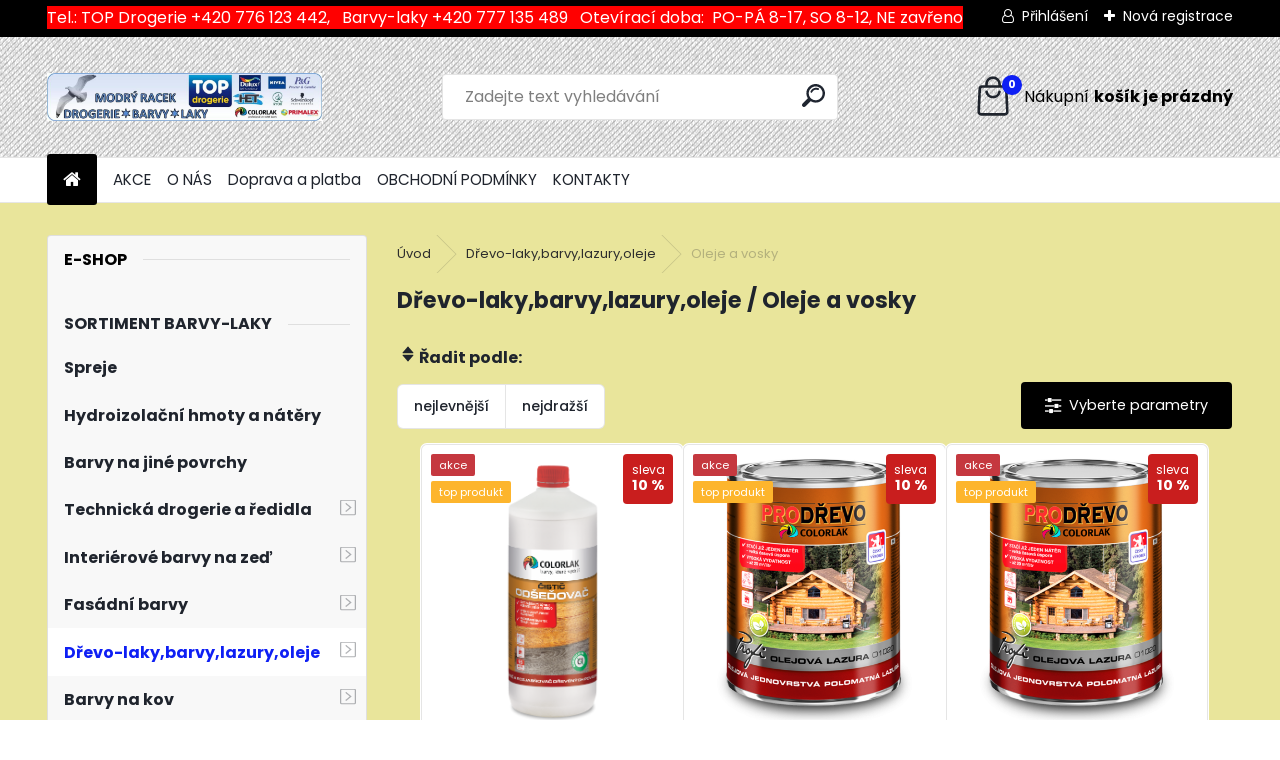

--- FILE ---
content_type: text/html; charset=utf-8
request_url: https://www.barvytylovka.cz/Oleje-a-vosky-c25_98_2.htm
body_size: 26172
content:


        <!DOCTYPE html>
    <html xmlns:og="http://ogp.me/ns#" xmlns:fb="http://www.facebook.com/2008/fbml" lang="cs" class="tmpl__uranium">
      <head>
          <script>
              window.cookie_preferences = getCookieSettings('cookie_preferences');
              window.cookie_statistics = getCookieSettings('cookie_statistics');
              window.cookie_marketing = getCookieSettings('cookie_marketing');

              function getCookieSettings(cookie_name) {
                  if (document.cookie.length > 0)
                  {
                      cookie_start = document.cookie.indexOf(cookie_name + "=");
                      if (cookie_start != -1)
                      {
                          cookie_start = cookie_start + cookie_name.length + 1;
                          cookie_end = document.cookie.indexOf(";", cookie_start);
                          if (cookie_end == -1)
                          {
                              cookie_end = document.cookie.length;
                          }
                          return unescape(document.cookie.substring(cookie_start, cookie_end));
                      }
                  }
                  return false;
              }
          </script>
              <script type="text/javascript" src="https://c.seznam.cz/js/rc.js"></script>
              <title>Dřevo-laky,barvy,lazury,oleje | BARVY-LAKY-TOP DROGERIE | MODRÝ RACEK, míchání barev DULUX pro Plzeň a okolí. </title>
        <script type="text/javascript">var action_unavailable='action_unavailable';var id_language = 'cs';var id_country_code = 'CZ';var language_code = 'cs-CZ';var path_request = '/request.php';var type_request = 'POST';var cache_break = "2511"; var enable_console_debug = false; var enable_logging_errors = false;var administration_id_language = 'cs';var administration_id_country_code = 'CZ';</script>          <script type="text/javascript" src="//ajax.googleapis.com/ajax/libs/jquery/1.8.3/jquery.min.js"></script>
          <script type="text/javascript" src="//code.jquery.com/ui/1.12.1/jquery-ui.min.js" ></script>
                  <script src="/wa_script/js/jquery.hoverIntent.minified.js?_=2025-01-14-11-59" type="text/javascript"></script>
        <script type="text/javascript" src="/admin/jscripts/jquery.qtip.min.js?_=2025-01-14-11-59"></script>
                  <script src="/wa_script/js/jquery.selectBoxIt.min.js?_=2025-01-14-11-59" type="text/javascript"></script>
                  <script src="/wa_script/js/bs_overlay.js?_=2025-01-14-11-59" type="text/javascript"></script>
        <script src="/wa_script/js/bs_design.js?_=2025-01-14-11-59" type="text/javascript"></script>
        <script src="/admin/jscripts/wa_translation.js?_=2025-01-14-11-59" type="text/javascript"></script>
        <link rel="stylesheet" type="text/css" href="/css/jquery.selectBoxIt.wa_script.css?_=2025-01-14-11-59" media="screen, projection">
        <link rel="stylesheet" type="text/css" href="/css/jquery.qtip.lupa.css?_=2025-01-14-11-59">
        
                  <script src="/wa_script/js/jquery.colorbox-min.js?_=2025-01-14-11-59" type="text/javascript"></script>
          <link rel="stylesheet" type="text/css" href="/css/colorbox.css?_=2025-01-14-11-59">
          <script type="text/javascript">
            jQuery(document).ready(function() {
              (function() {
                function createGalleries(rel) {
                  var regex = new RegExp(rel + "\\[(\\d+)]"),
                      m, group = "g_" + rel, groupN;
                  $("a[rel*=" + rel + "]").each(function() {
                    m = regex.exec(this.getAttribute("rel"));
                    if(m) {
                      groupN = group + m[1];
                    } else {
                      groupN = group;
                    }
                    $(this).colorbox({
                      rel: groupN,
                      slideshow:true,
                       maxWidth: "85%",
                       maxHeight: "85%",
                       returnFocus: false
                    });
                  });
                }
                createGalleries("lytebox");
                createGalleries("lyteshow");
              })();
            });</script>
          <script type="text/javascript">
      function init_products_hovers()
      {
        jQuery(".product").hoverIntent({
          over: function(){
            jQuery(this).find(".icons_width_hack").animate({width: "130px"}, 300, function(){});
          } ,
          out: function(){
            jQuery(this).find(".icons_width_hack").animate({width: "10px"}, 300, function(){});
          },
          interval: 40
        });
      }
      jQuery(document).ready(function(){

        jQuery(".param select, .sorting select").selectBoxIt();

        jQuery(".productFooter").click(function()
        {
          var $product_detail_link = jQuery(this).parent().find("a:first");

          if($product_detail_link.length && $product_detail_link.attr("href"))
          {
            window.location.href = $product_detail_link.attr("href");
          }
        });
        init_products_hovers();
        
        ebar_details_visibility = {};
        ebar_details_visibility["user"] = false;
        ebar_details_visibility["basket"] = false;

        ebar_details_timer = {};
        ebar_details_timer["user"] = setTimeout(function(){},100);
        ebar_details_timer["basket"] = setTimeout(function(){},100);

        function ebar_set_show($caller)
        {
          var $box_name = $($caller).attr("id").split("_")[0];

          ebar_details_visibility["user"] = false;
          ebar_details_visibility["basket"] = false;

          ebar_details_visibility[$box_name] = true;

          resolve_ebar_set_visibility("user");
          resolve_ebar_set_visibility("basket");
        }

        function ebar_set_hide($caller)
        {
          var $box_name = $($caller).attr("id").split("_")[0];

          ebar_details_visibility[$box_name] = false;

          clearTimeout(ebar_details_timer[$box_name]);
          ebar_details_timer[$box_name] = setTimeout(function(){resolve_ebar_set_visibility($box_name);},300);
        }

        function resolve_ebar_set_visibility($box_name)
        {
          if(   ebar_details_visibility[$box_name]
             && jQuery("#"+$box_name+"_detail").is(":hidden"))
          {
            jQuery("#"+$box_name+"_detail").slideDown(300);
          }
          else if(   !ebar_details_visibility[$box_name]
                  && jQuery("#"+$box_name+"_detail").not(":hidden"))
          {
            jQuery("#"+$box_name+"_detail").slideUp(0, function() {
              $(this).css({overflow: ""});
            });
          }
        }

        
        jQuery("#user_icon, #basket_icon").hoverIntent({
          over: function(){
            ebar_set_show(this);
            
          } ,
          out: function(){
            ebar_set_hide(this);
          },
          interval: 40
        });
        
        jQuery("#user_icon").click(function(e)
        {
          if(jQuery(e.target).attr("id") == "user_icon")
          {
            window.location.href = "https://www.barvytylovka.cz/barvytylovka/e-login/";
          }
        });

        jQuery("#basket_icon").click(function(e)
        {
          if(jQuery(e.target).attr("id") == "basket_icon")
          {
            window.location.href = "https://www.barvytylovka.cz/barvytylovka/e-basket/";
          }
        });
      
      });
    </script>        <meta http-equiv="Content-language" content="cs">
        <meta http-equiv="Content-Type" content="text/html; charset=utf-8">
        <meta name="language" content="czech">
        <meta name="keywords" content="dřevo-laky,barvy,lazury,oleje">
        <meta name="description" content="Dřevo-laky,barvy,lazury,oleje">
        <meta name="revisit-after" content="1 Days">
        <meta name="distribution" content="global">
        <meta name="expires" content="never">
                  <meta name="expires" content="never">
                    <link rel="canonical" href="https://www.barvytylovka.cz/Oleje-a-vosky-c25_98_2.htm"/>
          <meta property="og:image" content="http://www.barvytylovka.cz/fotky27034/design_setup/images/logo_titul.jpg" />
<meta property="og:image:secure_url" content="https://www.barvytylovka.cz/fotky27034/design_setup/images/logo_titul.jpg" />
<meta property="og:image:type" content="image/jpeg" />

<meta name="google-site-verification" content="PqoLMB6ej-D0O2kyNIvQPgAV5WJs5aKm2Cd8gr0vypM"/>            <meta name="robots" content="index, follow">
                      <link href="//www.barvytylovka.cz/fotky27034/basket-icon.png" rel="icon" type="image/png">
          <link rel="shortcut icon" type="image/png" href="//www.barvytylovka.cz/fotky27034/basket-icon.png">
                  <link rel="stylesheet" type="text/css" href="/css/lang_dependent_css/lang_cs.css?_=2025-01-14-11-59" media="screen, projection">
                <link rel='stylesheet' type='text/css' href='/wa_script/js/styles.css?_=2025-01-14-11-59'>
        <script language='javascript' type='text/javascript' src='/wa_script/js/javascripts.js?_=2025-01-14-11-59'></script>
        <script language='javascript' type='text/javascript' src='/wa_script/js/check_tel.js?_=2025-01-14-11-59'></script>
          <script src="/assets/javascripts/buy_button.js?_=2025-01-14-11-59"></script>
            <script type="text/javascript" src="/wa_script/js/bs_user.js?_=2025-01-14-11-59"></script>
        <script type="text/javascript" src="/wa_script/js/bs_fce.js?_=2025-01-14-11-59"></script>
        <script type="text/javascript" src="/wa_script/js/bs_fixed_bar.js?_=2025-01-14-11-59"></script>
        <script type="text/javascript" src="/bohemiasoft/js/bs.js?_=2025-01-14-11-59"></script>
        <script src="/wa_script/js/jquery.number.min.js?_=2025-01-14-11-59" type="text/javascript"></script>
        <script type="text/javascript">
            BS.User.id = 27034;
            BS.User.domain = "barvytylovka";
            BS.User.is_responsive_layout = true;
            BS.User.max_search_query_length = 50;
            BS.User.max_autocomplete_words_count = 5;

            WA.Translation._autocompleter_ambiguous_query = ' Hledavý výraz je pro našeptávač příliš obecný. Zadejte prosím další znaky, slova nebo pokračujte odesláním formuláře pro vyhledávání.';
            WA.Translation._autocompleter_no_results_found = ' Nebyly nalezeny žádné produkty ani kategorie.';
            WA.Translation._error = " Chyba";
            WA.Translation._success = " Nastaveno";
            WA.Translation._warning = " Upozornění";
            WA.Translation._multiples_inc_notify = '<p class="multiples-warning"><strong>Tento produkt je možné objednat pouze v násobcích #inc#. </strong><br><small>Vámi zadaný počet kusů byl navýšen dle tohoto násobku.</small></p>';
            WA.Translation._shipping_change_selected = " Změnit...";
            WA.Translation._shipping_deliver_to_address = " Zásilka bude doručena na zvolenou adresu";

            BS.Design.template = {
              name: "uranium",
              is_selected: function(name) {
                if(Array.isArray(name)) {
                  return name.indexOf(this.name) > -1;
                } else {
                  return name === this.name;
                }
              }
            };
            BS.Design.isLayout3 = true;
            BS.Design.templates = {
              TEMPLATE_ARGON: "argon",TEMPLATE_NEON: "neon",TEMPLATE_CARBON: "carbon",TEMPLATE_XENON: "xenon",TEMPLATE_AURUM: "aurum",TEMPLATE_CUPRUM: "cuprum",TEMPLATE_ERBIUM: "erbium",TEMPLATE_CADMIUM: "cadmium",TEMPLATE_BARIUM: "barium",TEMPLATE_CHROMIUM: "chromium",TEMPLATE_SILICIUM: "silicium",TEMPLATE_IRIDIUM: "iridium",TEMPLATE_INDIUM: "indium",TEMPLATE_OXYGEN: "oxygen",TEMPLATE_HELIUM: "helium",TEMPLATE_FLUOR: "fluor",TEMPLATE_FERRUM: "ferrum",TEMPLATE_TERBIUM: "terbium",TEMPLATE_URANIUM: "uranium",TEMPLATE_ZINCUM: "zincum",TEMPLATE_CERIUM: "cerium",TEMPLATE_KRYPTON: "krypton",TEMPLATE_THORIUM: "thorium",TEMPLATE_ETHERUM: "etherum",TEMPLATE_KRYPTONIT: "kryptonit",TEMPLATE_TITANIUM: "titanium",TEMPLATE_PLATINUM: "platinum"            };
        </script>
                  <script src="/js/progress_button/modernizr.custom.js"></script>
                      <link rel="stylesheet" type="text/css" href="/bower_components/owl.carousel/dist/assets/owl.carousel.min.css" />
            <link rel="stylesheet" type="text/css" href="/bower_components/owl.carousel/dist/assets/owl.theme.default.min.css" />
            <script src="/bower_components/owl.carousel/dist/owl.carousel.min.js"></script>
                      <link rel="stylesheet" type="text/css" href="/bower_components/priority-nav/dist/priority-nav-core.css" />
            <script src="/bower_components/priority-nav/dist/priority-nav.js"></script>
                      <link rel="stylesheet" type="text/css" href="//static.bohemiasoft.com/jave/style.css?_=2025-01-14-11-59" media="screen">
                    <link rel="stylesheet" type="text/css" href="/css/font-awesome.4.7.0.min.css" media="screen">
          <link rel="stylesheet" type="text/css" href="/sablony/nove/uranium/uraniumred/css/product_var3.css?_=2025-01-14-11-59" media="screen">
          <style>
    :root {
        --primary: #0e1ff4;
        --primary-dark: #940A0A;
        --secondary: #F8F8F8;
        --secondary-v2: #2D2D2D;
        --element-color: #1f242d;
        --stars: #ffcf15;
        --sale: #c91e1e;
        
        --empty-basket-text: " Košík je prázdný";
        --full-shopping-basket-text: "nákupní košík";
        --choose-delivery-method-text: "Vyberte způsob doručení";
        --choose-payment-method-text: "Vyberte způsob platby";
        --free-price-text: "Zdarma";
        --continue-without-login-text: "Pokračovat bez přihlášení";
        --summary-order-text: "Shrnutí Vaší objednávky";
        --cart-contents-text: "Váš košík";
        --in-login-text: "Přihlášení";
        --in-registration-text: "Nová registrace";
        --in-forgotten-pass-text: "Zapomenuté heslo";
        --price-list-filter-text: "Ceník";
        --search-see-everything-text: "Zobrazit vše";
        --discount-code-text: "Mám slevový kód";
        --searched-cats-text: "Hledané kategorie";
        --back-to-eshop-text: "Zpátky do eshopu";
        --to-category-menu-text: "Do kategorie";
        --back-menu-text: "Zpět";
        --pagination-next-text: "Další";
        --pagination-previous-text: "Předchozí";
        --cookies-files-text: "Soubory cookie";
        --newsletter-button-text: "Odebírat";
        --newsletter-be-up-to-date-text: "Buďte v obraze";
        --specify-params-text: "Vyberte parametry";
        --article-tags-text: "Tagy článku";
        --watch-product-text: "Hlídat produkt";
        --notfull-shopping-text: "Nákupní";
        --notfull-basket-is-empty-text: "košík je prázdný";
        --whole-blog-article-text: "Celý článek";
        --all-parameters-text: "Všechny parametry";
        --without-var-text: "Cena bez DPH";
        --green: "#18c566";
        --primary-light: "#F2FCF8";
        --basket-content-text: " Obsah košíku";
        --products-in-cat-text: " Produkty v kategorii";
        --recalculate--text: "Přepočítat";
        
    }
</style>
          <link rel="stylesheet"
                type="text/css"
                id="tpl-editor-stylesheet"
                href="/sablony/nove/uranium/uraniumred/css/colors.css?_=2025-01-14-11-59"
                media="screen">

          <meta name="viewport" content="width=device-width, initial-scale=1.0">
          <link rel="stylesheet" 
                   type="text/css" 
                   href="https://static.bohemiasoft.com/custom-css/uranium.css?_1765339066" 
                   media="screen"><style type="text/css">
               <!--#site_logo{
                  width: 275px;
                  height: 100px;
                  background-image: url('/fotky27034/design_setup/images/logo_titul.jpg?cache_time=1761316347');
                  background-repeat: no-repeat;
                  
                }html body .myheader { 
          background-image: url('/fotky27034/design_setup/images/custom_image_centerpage.png?cache_time=1761316347');
          border: black;
          background-repeat: repeat;
          background-position: 50% 50%;
          
        }#page_background{
                  background-image: none;
                  background-repeat: repeat;
                  background-position: 0px 0px;
                  background-color: #e9e59b;
                }.bgLupa{
                  padding: 0;
                  border: none;
                }

 :root { 
 }
-->
                </style>          <link rel="stylesheet" type="text/css" href="/fotky27034/design_setup/css/user_defined.css?_=1358255423" media="screen, projection">
                    <script type="text/javascript" src="/admin/jscripts/wa_dialogs.js?_=2025-01-14-11-59"></script>
        <script async src="https://www.googletagmanager.com/gtag/js?id=UA-89371402-1"></script><script>
window.dataLayer = window.dataLayer || [];
function gtag(){dataLayer.push(arguments);}
gtag('js', new Date());
gtag('config', 'UA-89371402-1', { debug_mode: true });
</script>        <script type="text/javascript" src="/wa_script/js/search_autocompleter.js?_=2025-01-14-11-59"></script>
              <script>
              WA.Translation._complete_specification = "Popis výrobku";
              WA.Translation._dont_have_acc = "Nemáte účet? ";
              WA.Translation._have_acc = "Již máte účet? ";
              WA.Translation._register_titanium = "Zaregistrujte se ";
              WA.Translation._login_titanium = "Přihlašte se ";
              WA.Translation._placeholder_voucher = "Sem vložte kód";
          </script>
                <script src="/wa_script/js/template/uranium/script.js?_=2025-01-14-11-59"></script>
                    <link rel="stylesheet" type="text/css" href="/assets/vendor/magnific-popup/magnific-popup.css" />
      <script src="/assets/vendor/magnific-popup/jquery.magnific-popup.js"></script>
      <script type="text/javascript">
        BS.env = {
          decPoint: ",",
          basketFloatEnabled: false        };
      </script>
      <script type="text/javascript" src="/node_modules/select2/dist/js/select2.min.js"></script>
      <script type="text/javascript" src="/node_modules/maximize-select2-height/maximize-select2-height.min.js"></script>
      <script type="text/javascript">
        (function() {
          $.fn.select2.defaults.set("language", {
            noResults: function() {return " Nenalezeny žádné položky"},
            inputTooShort: function(o) {
              var n = o.minimum - o.input.length;
              return " Prosím zadejte #N# nebo více znaků.".replace("#N#", n);
            }
          });
          $.fn.select2.defaults.set("width", "100%")
        })();

      </script>
      <link type="text/css" rel="stylesheet" href="/node_modules/select2/dist/css/select2.min.css" />
      <script type="text/javascript" src="/wa_script/js/countdown_timer.js?_=2025-01-14-11-59"></script>
      <script type="text/javascript" src="/wa_script/js/app.js?_=2025-01-14-11-59"></script>
      <script type="text/javascript" src="/node_modules/jquery-validation/dist/jquery.validate.min.js"></script>

      
          </head>
      <body class="lang-cs layout3 not-home page-category page-category-25-98 basket-empty slider_available template-slider-disabled vat-payer-y alternative-currency-y" >
        <a name="topweb"></a>
        
  <div id="responsive_layout_large"></div><div id="page">      <div class="top-bar" id="topBar">
                  <div class="top-bar-content">
            <p><span style="font-size: 16px;"><span style="background-color: #ff0000;">Tel.: TOP Drogerie +420 776 123 442,   Barvy-laky +420 777 135 489   Otevírací doba:  PO-PÁ 8-17, SO 8-12, NE zavřeno</span></span></p>          </div>
                    <div class="top-bar-login">
                          <span class="user-login"><a href="/barvytylovka/e-login">Přihlášení</a></span>
              <span class="user-register"><a href="/barvytylovka/e-register">Nová registrace</a></span>
                        </div>
                        </div>
          <script type="text/javascript">
      var responsive_articlemenu_name = ' Menu';
      var responsive_eshopmenu_name = ' E-shop';
    </script>
        <link rel="stylesheet" type="text/css" href="/css/masterslider.css?_=2025-01-14-11-59" media="screen, projection">
    <script type="text/javascript" src="/js/masterslider.min.js"></script>
    <div class="myheader">
            <!--[if IE 6]>
    <style>
    #main-menu ul ul{visibility:visible;}
    </style>
    <![endif]-->

    
    <div id="new_top_menu"><!-- TOPMENU -->
            <div id="new_template_row" class="">
                 <ul>
            <li class="eshop-menu-home">
              <a href="//www.barvytylovka.cz" class="top_parent_act" aria-label="Homepage">
                              </a>
            </li>
          </ul>
          
<ul><li class="eshop-menu-16 eshop-menu-order-1 eshop-menu-odd"><a href="/AKCE-a16_0.htm"  class="top_parent">AKCE</a> <ul><!--[if lte IE 7]><table><tr><td><![endif]--> <li class="eshop-submenu-9"><a href="/Akcni-letak-a16_9.htm" >Akční leták</a></li><li class="eshop-submenu-10"><a href="/Odber-letaku-a16_10.htm" >Odběr letáku</a></li> <!--[if lte IE 7]></td></tr></table><![endif]--></ul> 
</li></ul>
<ul><li class="eshop-menu-1 eshop-menu-order-2 eshop-menu-even"><a href="/O-NAS-a1_0.htm"  class="top_parent">O NÁS</a> <ul><!--[if lte IE 7]><table><tr><td><![endif]--> <li class="eshop-submenu-1"><a href="/PRODEJNA-BARVY-LAKY-a1_1.htm" >PRODEJNA BARVY-LAKY</a></li><li class="eshop-submenu-2"><a href="/PRODEJNA-DROGERIE-a1_2.htm" >PRODEJNA DROGERIE</a></li> <!--[if lte IE 7]></td></tr></table><![endif]--></ul> 
</li></ul>
<ul><li class="eshop-menu-4 eshop-menu-order-3 eshop-menu-odd"><a href="/Doprava-a-platba-a4_0.htm"  class="top_parent">Doprava a platba</a>
</li></ul>
<ul><li class="eshop-menu-3 eshop-menu-order-4 eshop-menu-even"><a href="/OBCHODNI-PODMINKY-a3_0.htm"  class="top_parent">OBCHODNÍ PODMÍNKY</a>
</li></ul>
<ul><li class="eshop-menu-13 eshop-menu-order-5 eshop-menu-odd"><a href="/KONTAKTY-a13_0.htm"  class="top_parent">KONTAKTY</a>
</li></ul>      </div>
    </div><!-- END TOPMENU -->
            <div class="navigate_bar">
            <div class="logo-wrapper">
            <a id="site_logo" href="//www.barvytylovka.cz" class="mylogo" aria-label="Logo"></a>
    </div>
                <div id="search">
      <form name="search" id="searchForm" action="/search-engine.htm" method="GET" enctype="multipart/form-data">
        <label for="q" class="title_left2"> Hľadanie</label>
        <p>
          <input name="slovo" type="text" class="inputBox" id="q" placeholder=" Zadejte text vyhledávání" maxlength="50">
          
          <input type="hidden" id="source_service" value="www.webareal.cz">
        </p>
        <div class="wrapper_search_submit">
          <input type="submit" class="search_submit" aria-label="search" name="search_submit" value="">
        </div>
        <div id="search_setup_area">
          <input id="hledatjak2" checked="checked" type="radio" name="hledatjak" value="2">
          <label for="hledatjak2">Hledat ve zboží</label>
          <br />
          <input id="hledatjak1"  type="radio" name="hledatjak" value="1">
          <label for="hledatjak1">Hledat v článcích</label>
                    <script type="text/javascript">
            function resolve_search_mode_visibility()
            {
              if (jQuery('form[name=search] input').is(':focus'))
              {
                if (jQuery('#search_setup_area').is(':hidden'))
                {
                  jQuery('#search_setup_area').slideDown(400);
                }
              }
              else
              {
                if (jQuery('#search_setup_area').not(':hidden'))
                {
                  jQuery('#search_setup_area').slideUp(400);
                }
              }
            }

            $('form[name=search] input').click(function() {
              this.focus();
            });

            jQuery('form[name=search] input')
                .focus(function() {
                  resolve_search_mode_visibility();
                })
                .blur(function() {
                  setTimeout(function() {
                    resolve_search_mode_visibility();
                  }, 1000);
                });

          </script>
                  </div>
      </form>
    </div>
            
  <div id="ebar" class="" >        <div id="basket_icon" >
            <div id="basket_detail">
                <div id="basket_arrow_tag"></div>
                <div id="basket_content_tag">
                    <a id="quantity_tag" href="/barvytylovka/e-basket" rel="nofollow" class="elink"><span class="quantity_count">0</span>
                    <span class="basket_empty"> Váš nákupní košík <span class="bold">je prázdný</span></span></a>                </div>
            </div>
        </div>
                </div>      </div>
          </div>
    <script type="text/javascript" src="/wa_script/js/wz_tooltip.js"></script><div id="page_background">      <div class="hack-box"><!-- HACK MIN WIDTH FOR IE 5, 5.5, 6  -->
                  <div id="masterpage" ><!-- MASTER PAGE -->
              <div id="header">          </div><!-- END HEADER -->
                    <div id="aroundpage"><!-- AROUND PAGE -->
            <div class="extra-menu-wrapper">
      <!-- LEFT BOX -->
      <div id="left-box">
              <div class="menu-typ-2" id="left_eshop">
                <p class="title_left_eshop">E-shop</p>
          
        <div id="inleft_eshop">
          <div class="leftmenu">
                <ul class="root-eshop-menu">
            <li class="new-tmpl-home-button">
        <a href="//www.barvytylovka.cz">
          <i class="fa fa-home" aria-hidden="true"></i>
        </a>
      </li>
              <li class="leftmenuCat category-menu-sep-18 category-menu-sep-order-1 remove_point">
                      <strong>
              sortiment Barvy-laky            </strong>
                    </li>

                <li class="leftmenuDef category-menu-35 category-menu-order-1 category-menu-odd remove_point">
          <a href="/Spreje-c35_0_1.htm">            <strong>
              Spreje            </strong>
            </a>        </li>

                <li class="leftmenuDef category-menu-30 category-menu-order-2 category-menu-even remove_point">
          <a href="/Hydroizolacni-hmoty-a-natery-c30_0_1.htm">            <strong>
               Hydroizolační hmoty a nátěry            </strong>
            </a>        </li>

                <li class="leftmenuDef category-menu-31 category-menu-order-3 category-menu-odd remove_point">
          <a href="/Barvy-na-jine-povrchy-c31_0_1.htm">            <strong>
              Barvy na jiné povrchy            </strong>
            </a>        </li>

                <li class="sub leftmenuDef category-menu-1 category-menu-order-4 category-menu-even remove_point">
          <a href="/Technicka-drogerie-a-redidla-c1_0_1.htm">            <strong>
              Technická drogerie a ředidla            </strong>
                  <!--[if IE 7]><!--></a><!--<![endif]-->
      <!--[if lte IE 6]><table><tr><td><![endif]-->
          <ul class="eshop-submenu level-2">
            <li class="new-tmpl-home-button">
        <a href="//">
          <i class="fa fa-home" aria-hidden="true"></i>
        </a>
      </li>
              <li class="leftmenuDef category-submenu-114 masonry_item remove_point">
          <a href="/Redidla-c1_114_2.htm">            <strong>
              Ředidla            </strong>
            </a>        </li>

                <li class="leftmenuDef category-submenu-115 masonry_item remove_point">
          <a href="/Technicke-kapaliny-c1_115_2.htm">            <strong>
              Technické kapaliny            </strong>
            </a>        </li>

                <li class="leftmenuDef category-submenu-116 masonry_item remove_point">
          <a href="/Bazenova-chemie-c1_116_2.htm">            <strong>
              Bazénová chemie            </strong>
            </a>        </li>

                <li class="leftmenuDef category-submenu-169 masonry_item remove_point">
          <a href="/Odstranovac-nateru-c1_169_2.htm">            <strong>
              Odstraňovač nátěrů            </strong>
            </a>        </li>

            </ul>
      <style>
        #left-box .remove_point a::before
        {
          display: none;
        }
      </style>
          <!--[if lte IE 6]></td></tr></table></a><![endif]-->
      </a>        </li>

                <li class="sub leftmenuDef category-menu-23 category-menu-order-5 category-menu-odd remove_point">
          <a href="/Interierove-barvy-na-zed-c23_0_1.htm">            <strong>
              Interiérové barvy na zeď            </strong>
                  <!--[if IE 7]><!--></a><!--<![endif]-->
      <!--[if lte IE 6]><table><tr><td><![endif]-->
          <ul class="eshop-submenu level-2">
            <li class="new-tmpl-home-button">
        <a href="//">
          <i class="fa fa-home" aria-hidden="true"></i>
        </a>
      </li>
              <li class="sub leftmenuDef category-submenu-74 masonry_item remove_point">
          <a href="/Barvy-na-zed-bile-c23_74_2.htm">            <strong>
              Barvy na zeď bílé            </strong>
                  <!--[if IE 7]><!--></a><!--<![endif]-->
      <!--[if lte IE 6]><table><tr><td><![endif]-->
          <ul class="eshop-submenu level-3">
            <li class="new-tmpl-home-button">
        <a href="//">
          <i class="fa fa-home" aria-hidden="true"></i>
        </a>
      </li>
              <li class="leftmenuDef category-submenu-82 remove_point">
          <a href="/Akrylatove-a-disperzni-barvy-c23_82_3.htm">            <strong>
              Akrylátové a disperzní barvy            </strong>
            </a>        </li>

                <li class="leftmenuDef category-submenu-83 remove_point">
          <a href="/Vinylove-barvy-c23_83_3.htm">            <strong>
              Vinylové barvy            </strong>
            </a>        </li>

                <li class="leftmenuDef category-submenu-84 remove_point">
          <a href="/Latexove-barvy-c23_84_3.htm">            <strong>
              Latexové barvy            </strong>
            </a>        </li>

                <li class="leftmenuDef category-submenu-85 remove_point">
          <a href="/Vapenne-barvy-c23_85_3.htm">            <strong>
              Vápenné barvy            </strong>
            </a>        </li>

                <li class="leftmenuDef category-submenu-94 remove_point">
          <a href="/Omyvatelne-barvy-c23_94_3.htm">            <strong>
              Omyvatelné barvy            </strong>
            </a>        </li>

            </ul>
      <style>
        #left-box .remove_point a::before
        {
          display: none;
        }
      </style>
          <!--[if lte IE 6]></td></tr></table></a><![endif]-->
      </a>        </li>

                <li class="leftmenuDef category-submenu-75 masonry_item remove_point">
          <a href="/Barvy-na-zed-barevne-hotove-c23_75_2.htm">            <strong>
              Barvy na zeď barevné - hotové            </strong>
            </a>        </li>

                <li class="leftmenuDef category-submenu-76 masonry_item remove_point">
          <a href="/Tonovaci-pripravky-c23_76_2.htm">            <strong>
              Tónovací přípravky            </strong>
            </a>        </li>

                <li class="leftmenuDef category-submenu-77 masonry_item remove_point">
          <a href="/Penetracni-natery-c23_77_2.htm">            <strong>
              Penetrační nátěry            </strong>
            </a>        </li>

                <li class="leftmenuDef category-submenu-78 masonry_item remove_point">
          <a href="/Izolace-skvrn-c23_78_2.htm">            <strong>
              Izolace skvrn            </strong>
            </a>        </li>

                <li class="leftmenuDef category-submenu-79 masonry_item remove_point">
          <a href="/Barvy-a-pripravky-proti-plisni-c23_79_2.htm">            <strong>
              Barvy a přípravky proti plísni            </strong>
            </a>        </li>

                <li class="leftmenuDef category-submenu-80 masonry_item remove_point">
          <a href="/Dekorativni-barvy-c23_80_2.htm">            <strong>
              Dekorativní barvy            </strong>
            </a>        </li>

                <li class="leftmenuDef category-submenu-81 masonry_item remove_point">
          <a href="/Ostatni-a-specialni-barvy-c23_81_2.htm">            <strong>
              Ostatní a speciální barvy            </strong>
            </a>        </li>

            </ul>
      <style>
        #left-box .remove_point a::before
        {
          display: none;
        }
      </style>
          <!--[if lte IE 6]></td></tr></table></a><![endif]-->
      </a>        </li>

                <li class="sub leftmenuDef category-menu-24 category-menu-order-6 category-menu-even remove_point">
          <a href="/Fasadni-barvy-c24_0_1.htm">            <strong>
              Fasádní barvy            </strong>
                  <!--[if IE 7]><!--></a><!--<![endif]-->
      <!--[if lte IE 6]><table><tr><td><![endif]-->
          <ul class="eshop-submenu level-2">
            <li class="new-tmpl-home-button">
        <a href="//">
          <i class="fa fa-home" aria-hidden="true"></i>
        </a>
      </li>
              <li class="sub leftmenuDef category-submenu-86 masonry_item remove_point">
          <a href="/Fasadni-barvy-bile-c24_86_2.htm">            <strong>
              Fasádní barvy bílé            </strong>
                  <!--[if IE 7]><!--></a><!--<![endif]-->
      <!--[if lte IE 6]><table><tr><td><![endif]-->
          <ul class="eshop-submenu level-3">
            <li class="new-tmpl-home-button">
        <a href="//">
          <i class="fa fa-home" aria-hidden="true"></i>
        </a>
      </li>
              <li class="leftmenuDef category-submenu-87 remove_point">
          <a href="/Akrylatove-a-disperzni-barvy-c24_87_3.htm">            <strong>
              Akrylátové a disperzní barvy            </strong>
            </a>        </li>

                <li class="leftmenuDef category-submenu-88 remove_point">
          <a href="/Vapenne-barvy-c24_88_3.htm">            <strong>
              Vápenné barvy            </strong>
            </a>        </li>

                <li class="leftmenuDef category-submenu-89 remove_point">
          <a href="/Silikonove-barvy-c24_89_3.htm">            <strong>
              Silikonové barvy            </strong>
            </a>        </li>

            </ul>
      <style>
        #left-box .remove_point a::before
        {
          display: none;
        }
      </style>
          <!--[if lte IE 6]></td></tr></table></a><![endif]-->
      </a>        </li>

                <li class="leftmenuDef category-submenu-90 masonry_item remove_point">
          <a href="/Tonovaci-pripravky-c24_90_2.htm">            <strong>
              Tónovací přípravky            </strong>
            </a>        </li>

                <li class="leftmenuDef category-submenu-91 masonry_item remove_point">
          <a href="/Paropropustne-barvy-sanacni-c24_91_2.htm">            <strong>
              Paropropustné barvy sanační            </strong>
            </a>        </li>

                <li class="leftmenuDef category-submenu-92 masonry_item remove_point">
          <a href="/Penetracni-natery-c24_92_2.htm">            <strong>
              Penetrační nátěry            </strong>
            </a>        </li>

                <li class="leftmenuDef category-submenu-93 masonry_item remove_point">
          <a href="/Pripravky-proti-plisnim-mechum-c24_93_2.htm">            <strong>
              Přípravky proti plísním,mechům            </strong>
            </a>        </li>

            </ul>
      <style>
        #left-box .remove_point a::before
        {
          display: none;
        }
      </style>
          <!--[if lte IE 6]></td></tr></table></a><![endif]-->
      </a>        </li>

                <li class="sub leftmenuAct category-menu-25 category-menu-order-7 category-menu-odd selected-category remove_point">
          <a href="/Drevo-laky-barvy-lazury-oleje-c25_0_1.htm">            <strong>
              Dřevo-laky,barvy,lazury,oleje            </strong>
                  <!--[if IE 7]><!--></a><!--<![endif]-->
      <!--[if lte IE 6]><table><tr><td><![endif]-->
          <ul class="eshop-submenu level-2">
            <li class="new-tmpl-home-button">
        <a href="//">
          <i class="fa fa-home" aria-hidden="true"></i>
        </a>
      </li>
              <li class="leftmenuDef category-submenu-95 masonry_item remove_point">
          <a href="/Impregnacni-a-ochranne-natery-c25_95_2.htm">            <strong>
              Impregnační a ochranné nátěry            </strong>
            </a>        </li>

                <li class="leftmenuDef category-submenu-96 masonry_item remove_point">
          <a href="/Moridla-c25_96_2.htm">            <strong>
              Mořidla            </strong>
            </a>        </li>

                <li class="leftmenuDef category-submenu-97 masonry_item remove_point">
          <a href="/Laky-na-drevo-podlahy-c25_97_2.htm">            <strong>
              Laky na dřevo, podlahy,...            </strong>
            </a>        </li>

                <li class="leftmenuDef category-submenu-98 selected-category masonry_item remove_point">
          <a href="/Oleje-a-vosky-c25_98_2.htm">            <strong>
              Oleje a vosky            </strong>
            </a>        </li>

                <li class="leftmenuDef category-submenu-99 masonry_item remove_point">
          <a href="/Zakladni-natery-c25_99_2.htm">            <strong>
              Základní nátěry            </strong>
            </a>        </li>

                <li class="leftmenuDef category-submenu-100 masonry_item remove_point">
          <a href="/Vrchni-barvy-a-barvy-3v1-c25_100_2.htm">            <strong>
              Vrchní barvy a barvy 3v1            </strong>
            </a>        </li>

                <li class="sub leftmenuDef category-submenu-101 masonry_item remove_point">
          <a href="/Lazury-na-drevo-c25_101_2.htm">            <strong>
              Lazury na dřevo            </strong>
                  <!--[if IE 7]><!--></a><!--<![endif]-->
      <!--[if lte IE 6]><table><tr><td><![endif]-->
          <ul class="eshop-submenu level-3">
            <li class="new-tmpl-home-button">
        <a href="//">
          <i class="fa fa-home" aria-hidden="true"></i>
        </a>
      </li>
              <li class="leftmenuDef category-submenu-102 remove_point">
          <a href="/Slabovrstve-lazury-c25_102_3.htm">            <strong>
              Slabovrstvé lazury            </strong>
            </a>        </li>

                <li class="leftmenuDef category-submenu-103 remove_point">
          <a href="/Silnovrstve-lazury-c25_103_3.htm">            <strong>
              Silnovrstvé lazury            </strong>
            </a>        </li>

            </ul>
      <style>
        #left-box .remove_point a::before
        {
          display: none;
        }
      </style>
          <!--[if lte IE 6]></td></tr></table></a><![endif]-->
      </a>        </li>

                <li class="leftmenuDef category-submenu-104 masonry_item remove_point">
          <a href="/Protipozarni-natery-c25_104_2.htm">            <strong>
              Protipožární nátěry            </strong>
            </a>        </li>

            </ul>
      <style>
        #left-box .remove_point a::before
        {
          display: none;
        }
      </style>
          <!--[if lte IE 6]></td></tr></table></a><![endif]-->
      </a>        </li>

                <li class="sub leftmenuDef category-menu-26 category-menu-order-8 category-menu-even remove_point">
          <a href="/Barvy-na-kov-c26_0_1.htm">            <strong>
              Barvy na kov            </strong>
                  <!--[if IE 7]><!--></a><!--<![endif]-->
      <!--[if lte IE 6]><table><tr><td><![endif]-->
          <ul class="eshop-submenu level-2">
            <li class="new-tmpl-home-button">
        <a href="//">
          <i class="fa fa-home" aria-hidden="true"></i>
        </a>
      </li>
              <li class="leftmenuDef category-submenu-105 masonry_item remove_point">
          <a href="/Odrezovace-odmastovace-c26_105_2.htm">            <strong>
              Odrezovače, odmašťovače            </strong>
            </a>        </li>

                <li class="leftmenuDef category-submenu-106 masonry_item remove_point">
          <a href="/Zakladni-natery-na-kov-c26_106_2.htm">            <strong>
              Základní nátěry na kov            </strong>
            </a>        </li>

                <li class="leftmenuDef category-submenu-107 masonry_item remove_point">
          <a href="/Vrchni-barvy-na-kov-c26_107_2.htm">            <strong>
              Vrchní barvy na kov            </strong>
            </a>        </li>

                <li class="leftmenuDef category-submenu-108 masonry_item remove_point">
          <a href="/Jednovrstve-barvy-c26_108_2.htm">            <strong>
              Jednovrstvé barvy            </strong>
            </a>        </li>

                <li class="leftmenuDef category-submenu-109 masonry_item remove_point">
          <a href="/Barvy-primo-na-rez-c26_109_2.htm">            <strong>
              Barvy přímo na rez            </strong>
            </a>        </li>

                <li class="leftmenuDef category-submenu-110 masonry_item remove_point">
          <a href="/Barvy-na-radiatory-c26_110_2.htm">            <strong>
              Barvy na radiátory            </strong>
            </a>        </li>

                <li class="leftmenuDef category-submenu-111 masonry_item remove_point">
          <a href="/Zaruvzdorne-barvy-c26_111_2.htm">            <strong>
              Žáruvzdorné barvy            </strong>
            </a>        </li>

                <li class="leftmenuDef category-submenu-112 masonry_item remove_point">
          <a href="/Protipozarni-natery-c26_112_2.htm">            <strong>
              Protipožární nátěry            </strong>
            </a>        </li>

                <li class="leftmenuDef category-submenu-113 masonry_item remove_point">
          <a href="/Kovarske-barvy-c26_113_2.htm">            <strong>
              Kovářské barvy            </strong>
            </a>        </li>

            </ul>
      <style>
        #left-box .remove_point a::before
        {
          display: none;
        }
      </style>
          <!--[if lte IE 6]></td></tr></table></a><![endif]-->
      </a>        </li>

                <li class="sub leftmenuDef category-menu-2 category-menu-order-9 category-menu-odd remove_point">
          <a href="/Naradi-a-potreby-pro-remeslo-c2_0_1.htm">            <strong>
              Nářadí a potřeby pro řemeslo            </strong>
                  <!--[if IE 7]><!--></a><!--<![endif]-->
      <!--[if lte IE 6]><table><tr><td><![endif]-->
          <ul class="eshop-submenu level-2">
            <li class="new-tmpl-home-button">
        <a href="//">
          <i class="fa fa-home" aria-hidden="true"></i>
        </a>
      </li>
              <li class="leftmenuDef category-submenu-117 masonry_item remove_point">
          <a href="/Stetky-a-stetce-c2_117_2.htm">            <strong>
              Štětky a štetce            </strong>
            </a>        </li>

                <li class="leftmenuDef category-submenu-118 masonry_item remove_point">
          <a href="/Brouseni-povrchu-c2_118_2.htm">            <strong>
              Broušení povrchů            </strong>
            </a>        </li>

                <li class="leftmenuDef category-submenu-119 masonry_item remove_point">
          <a href="/Valecky-na-barvu-a-prislus-c2_119_2.htm">            <strong>
              Válečky na barvu a přísluš.            </strong>
            </a>        </li>

                <li class="leftmenuDef category-submenu-120 masonry_item remove_point">
          <a href="/Maskovaci-pasky-lepenky-c2_120_2.htm">            <strong>
              Maskovací pásky, lepenky            </strong>
            </a>        </li>

                <li class="leftmenuDef category-submenu-121 masonry_item remove_point">
          <a href="/Zakryvaci-folie-papir-c2_121_2.htm">            <strong>
              Zakrývací fólie, papír            </strong>
            </a>        </li>

                <li class="leftmenuDef category-submenu-122 masonry_item remove_point">
          <a href="/Spachtle-a-sterky-c2_122_2.htm">            <strong>
              Špachtle a stěrky            </strong>
            </a>        </li>

                <li class="leftmenuDef category-submenu-123 masonry_item remove_point">
          <a href="/Aplikacni-pistole-doplnky-c2_123_2.htm">            <strong>
              Aplikační pistole, doplňky            </strong>
            </a>        </li>

                <li class="leftmenuDef category-submenu-124 masonry_item remove_point">
          <a href="/Ochranne-pracovni-pomucky-c2_124_2.htm">            <strong>
              Ochranné pracovní pomůcky            </strong>
            </a>        </li>

            </ul>
      <style>
        #left-box .remove_point a::before
        {
          display: none;
        }
      </style>
          <!--[if lte IE 6]></td></tr></table></a><![endif]-->
      </a>        </li>

                <li class="sub leftmenuDef category-menu-9 category-menu-order-10 category-menu-even remove_point">
          <a href="/Michani-barev-DULUX-c9_0_1.htm">            <strong>
              Míchání barev DULUX            </strong>
                  <!--[if IE 7]><!--></a><!--<![endif]-->
      <!--[if lte IE 6]><table><tr><td><![endif]-->
          <ul class="eshop-submenu level-2">
            <li class="new-tmpl-home-button">
        <a href="//">
          <i class="fa fa-home" aria-hidden="true"></i>
        </a>
      </li>
              <li class="sub leftmenuDef category-submenu-46 masonry_item remove_point">
          <a href="/Interierove-barvy-c9_46_2.htm">            <strong>
              Interiérové barvy            </strong>
                  <!--[if IE 7]><!--></a><!--<![endif]-->
      <!--[if lte IE 6]><table><tr><td><![endif]-->
          <ul class="eshop-submenu level-3">
            <li class="new-tmpl-home-button">
        <a href="//">
          <i class="fa fa-home" aria-hidden="true"></i>
        </a>
      </li>
              <li class="leftmenuDef category-submenu-56 remove_point">
          <a href="/Diamond-Satin-c9_56_3.htm">            <strong>
              Diamond Satin            </strong>
            </a>        </li>

                <li class="leftmenuDef category-submenu-57 remove_point">
          <a href="/Vinyl-Matt-c9_57_3.htm">            <strong>
              Vinyl Matt            </strong>
            </a>        </li>

                <li class="leftmenuDef category-submenu-58 remove_point">
          <a href="/Expert-Matt-c9_58_3.htm">            <strong>
              Expert Matt            </strong>
            </a>        </li>

                <li class="leftmenuDef category-submenu-59 remove_point">
          <a href="/Acryl-Matt-c9_59_3.htm">            <strong>
              Acryl Matt            </strong>
            </a>        </li>

                <li class="leftmenuDef category-submenu-60 remove_point">
          <a href="/Sterishield-Diamond-Matt-c9_60_3.htm">            <strong>
              Sterishield Diamond Matt            </strong>
            </a>        </li>

            </ul>
      <style>
        #left-box .remove_point a::before
        {
          display: none;
        }
      </style>
          <!--[if lte IE 6]></td></tr></table></a><![endif]-->
      </a>        </li>

                <li class="sub leftmenuDef category-submenu-47 masonry_item remove_point">
          <a href="/Fasady-c9_47_2.htm">            <strong>
              Fasády            </strong>
                  <!--[if IE 7]><!--></a><!--<![endif]-->
      <!--[if lte IE 6]><table><tr><td><![endif]-->
          <ul class="eshop-submenu level-3">
            <li class="new-tmpl-home-button">
        <a href="//">
          <i class="fa fa-home" aria-hidden="true"></i>
        </a>
      </li>
              <li class="leftmenuDef category-submenu-63 remove_point">
          <a href="/Exterior-Wall-Primer-c9_63_3.htm">            <strong>
              Exterior Wall Primer            </strong>
            </a>        </li>

                <li class="leftmenuDef category-submenu-64 remove_point">
          <a href="/Waethershield-Silicon-Plus-c9_64_3.htm">            <strong>
              Waethershield Silicon Plus            </strong>
            </a>        </li>

                <li class="leftmenuDef category-submenu-65 remove_point">
          <a href="/Weathershield-Plus-c9_65_3.htm">            <strong>
              Weathershield Plus            </strong>
            </a>        </li>

            </ul>
      <style>
        #left-box .remove_point a::before
        {
          display: none;
        }
      </style>
          <!--[if lte IE 6]></td></tr></table></a><![endif]-->
      </a>        </li>

                <li class="sub leftmenuDef category-submenu-48 masonry_item remove_point">
          <a href="/Emaily-c9_48_2.htm">            <strong>
              Emaily            </strong>
                  <!--[if IE 7]><!--></a><!--<![endif]-->
      <!--[if lte IE 6]><table><tr><td><![endif]-->
          <ul class="eshop-submenu level-3">
            <li class="new-tmpl-home-button">
        <a href="//">
          <i class="fa fa-home" aria-hidden="true"></i>
        </a>
      </li>
              <li class="leftmenuDef category-submenu-67 remove_point">
          <a href="/High-Gloss-c9_67_3.htm">            <strong>
              High Gloss            </strong>
            </a>        </li>

                <li class="leftmenuDef category-submenu-68 remove_point">
          <a href="/Satin-Finish-c9_68_3.htm">            <strong>
              Satin Finish            </strong>
            </a>        </li>

                <li class="leftmenuDef category-submenu-69 remove_point">
          <a href="/Rapidry-Satin-Matt-c9_69_3.htm">            <strong>
              Rapidry Satin Matt            </strong>
            </a>        </li>

                <li class="leftmenuDef category-submenu-70 remove_point">
          <a href="/Resist-Gloss-c9_70_3.htm">            <strong>
              Resist Gloss            </strong>
            </a>        </li>

                <li class="leftmenuDef category-submenu-73 remove_point">
          <a href="/Komaprim-3v1-c9_73_3.htm">            <strong>
              Komaprim 3v1            </strong>
            </a>        </li>

            </ul>
      <style>
        #left-box .remove_point a::before
        {
          display: none;
        }
      </style>
          <!--[if lte IE 6]></td></tr></table></a><![endif]-->
      </a>        </li>

                <li class="sub leftmenuDef category-submenu-49 masonry_item remove_point">
          <a href="/Lazury-na-drevo-c9_49_2.htm">            <strong>
              Lazury na dřevo            </strong>
                  <!--[if IE 7]><!--></a><!--<![endif]-->
      <!--[if lte IE 6]><table><tr><td><![endif]-->
          <ul class="eshop-submenu level-3">
            <li class="new-tmpl-home-button">
        <a href="//">
          <i class="fa fa-home" aria-hidden="true"></i>
        </a>
      </li>
              <li class="leftmenuDef category-submenu-71 remove_point">
          <a href="/Classic-Select-Woodstain-c9_71_3.htm">            <strong>
              Classic Select Woodstain            </strong>
            </a>        </li>

                <li class="leftmenuDef category-submenu-72 remove_point">
          <a href="/Protective-Woodsheen-c9_72_3.htm">            <strong>
              Protective Woodsheen            </strong>
            </a>        </li>

            </ul>
      <style>
        #left-box .remove_point a::before
        {
          display: none;
        }
      </style>
          <!--[if lte IE 6]></td></tr></table></a><![endif]-->
      </a>        </li>

            </ul>
      <style>
        #left-box .remove_point a::before
        {
          display: none;
        }
      </style>
          <!--[if lte IE 6]></td></tr></table></a><![endif]-->
      </a>        </li>

                <li class="leftmenuDef category-menu-11 category-menu-order-11 category-menu-odd remove_point">
          <a href="/Lepidla-tmely-silikony-peny-c11_0_1.htm">            <strong>
              Lepidla, tmely, silikony, pěny            </strong>
            </a>        </li>

                <li class="leftmenuDef category-menu-14 category-menu-order-12 category-menu-even remove_point">
          <a href="/FLADROVACI-BARVY-KOH-I-NOOR-c14_0_1.htm">            <strong>
              FLÁDROVACÍ BARVY - KOH-I-NOOR            </strong>
            </a>        </li>

                <li class="leftmenuDef category-menu-16 category-menu-order-13 category-menu-odd remove_point">
          <a href="/Sterky-sadry-tmely-stuky-c16_0_1.htm">            <strong>
              Stěrky, sádry, tmely, štuky,..            </strong>
            </a>        </li>

                <li class="sub leftmenuDef category-menu-29 category-menu-order-14 category-menu-even remove_point">
          <a href="/Auto-moto-c29_0_1.htm">            <strong>
              Auto-moto            </strong>
                  <!--[if IE 7]><!--></a><!--<![endif]-->
      <!--[if lte IE 6]><table><tr><td><![endif]-->
          <ul class="eshop-submenu level-2">
            <li class="new-tmpl-home-button">
        <a href="//">
          <i class="fa fa-home" aria-hidden="true"></i>
        </a>
      </li>
              <li class="leftmenuDef category-submenu-156 masonry_item remove_point">
          <a href="/Olejove-pripravky-c29_156_2.htm">            <strong>
              Olejové přípravky            </strong>
            </a>        </li>

                <li class="leftmenuDef category-submenu-157 masonry_item remove_point">
          <a href="/Antikorozni-ochrana-c29_157_2.htm">            <strong>
              Antikorozní ochrana            </strong>
            </a>        </li>

                <li class="leftmenuDef category-submenu-161 masonry_item remove_point">
          <a href="/Vune-c29_161_2.htm">            <strong>
              Vůně            </strong>
            </a>        </li>

                <li class="sub leftmenuDef category-submenu-165 masonry_item remove_point">
          <a href="/Autozarovky-c29_165_2.htm">            <strong>
              Autožárovky            </strong>
                  <!--[if IE 7]><!--></a><!--<![endif]-->
      <!--[if lte IE 6]><table><tr><td><![endif]-->
          <ul class="eshop-submenu level-3">
            <li class="new-tmpl-home-button">
        <a href="//">
          <i class="fa fa-home" aria-hidden="true"></i>
        </a>
      </li>
              <li class="leftmenuDef category-submenu-166 remove_point">
          <a href="/12V-c29_166_3.htm">            <strong>
              12V            </strong>
            </a>        </li>

                <li class="leftmenuDef category-submenu-167 remove_point">
          <a href="/6V-c29_167_3.htm">            <strong>
              6V            </strong>
            </a>        </li>

                <li class="leftmenuDef category-submenu-168 remove_point">
          <a href="/24V-c29_168_3.htm">            <strong>
              24V            </strong>
            </a>        </li>

            </ul>
      <style>
        #left-box .remove_point a::before
        {
          display: none;
        }
      </style>
          <!--[if lte IE 6]></td></tr></table></a><![endif]-->
      </a>        </li>

            </ul>
      <style>
        #left-box .remove_point a::before
        {
          display: none;
        }
      </style>
          <!--[if lte IE 6]></td></tr></table></a><![endif]-->
      </a>        </li>

                <li class="leftmenuCat category-menu-sep-22 category-menu-sep-order-2 remove_point">
                      <strong>
              sortiment DROGERIE            </strong>
                    </li>

                <li class="sub leftmenuDef category-menu-37 category-menu-order-15 category-menu-odd remove_point">
          <a href="/Kosmetika-a-zdravi-c37_0_1.htm">            <strong>
              Kosmetika a zdraví            </strong>
                  <!--[if IE 7]><!--></a><!--<![endif]-->
      <!--[if lte IE 6]><table><tr><td><![endif]-->
          <ul class="eshop-submenu level-2">
            <li class="new-tmpl-home-button">
        <a href="//">
          <i class="fa fa-home" aria-hidden="true"></i>
        </a>
      </li>
              <li class="leftmenuDef category-submenu-172 masonry_item remove_point">
          <a href="/Sampony-na-vlasy-c37_172_2.htm">            <strong>
              Šampony na vlasy            </strong>
            </a>        </li>

                <li class="leftmenuDef category-submenu-173 masonry_item remove_point">
          <a href="/Sprchove-gely-c37_173_2.htm">            <strong>
              Sprchové gely            </strong>
            </a>        </li>

                <li class="leftmenuDef category-submenu-174 masonry_item remove_point">
          <a href="/Deodoranty-a-antiperspiranty-c37_174_2.htm">            <strong>
              Deodoranty a antiperspiranty            </strong>
            </a>        </li>

                <li class="leftmenuDef category-submenu-175 masonry_item remove_point">
          <a href="/Zubni-pasty-c37_175_2.htm">            <strong>
              Zubní pasty            </strong>
            </a>        </li>

            </ul>
      <style>
        #left-box .remove_point a::before
        {
          display: none;
        }
      </style>
          <!--[if lte IE 6]></td></tr></table></a><![endif]-->
      </a>        </li>

                <li class="leftmenuDef category-menu-28 category-menu-order-16 category-menu-even remove_point">
          <a href="/Praci-prasky-c28_0_1.htm">            <strong>
              Prací prášky            </strong>
            </a>        </li>

                <li class="sub leftmenuDef category-menu-33 category-menu-order-17 category-menu-odd remove_point">
          <a href="/Domacnost-a-doplnky-c33_0_1.htm">            <strong>
              Domácnost a doplňky            </strong>
                  <!--[if IE 7]><!--></a><!--<![endif]-->
      <!--[if lte IE 6]><table><tr><td><![endif]-->
          <ul class="eshop-submenu level-2">
            <li class="new-tmpl-home-button">
        <a href="//">
          <i class="fa fa-home" aria-hidden="true"></i>
        </a>
      </li>
              <li class="leftmenuDef category-submenu-159 masonry_item remove_point">
          <a href="/Potravinarske-prisady-c33_159_2.htm">            <strong>
              Potravinářské přísady            </strong>
            </a>        </li>

            </ul>
      <style>
        #left-box .remove_point a::before
        {
          display: none;
        }
      </style>
          <!--[if lte IE 6]></td></tr></table></a><![endif]-->
      </a>        </li>

                <li class="sub leftmenuDef category-menu-32 category-menu-order-18 category-menu-even remove_point">
          <a href="/Drogerie-prani-uklid-c32_0_1.htm">            <strong>
              Drogerie, praní, úklid            </strong>
                  <!--[if IE 7]><!--></a><!--<![endif]-->
      <!--[if lte IE 6]><table><tr><td><![endif]-->
          <ul class="eshop-submenu level-2">
            <li class="new-tmpl-home-button">
        <a href="//">
          <i class="fa fa-home" aria-hidden="true"></i>
        </a>
      </li>
              <li class="leftmenuDef category-submenu-158 masonry_item remove_point">
          <a href="/Specialni-c32_158_2.htm">            <strong>
              Speciální            </strong>
            </a>        </li>

                <li class="leftmenuDef category-submenu-160 masonry_item remove_point">
          <a href="/Cistice-odpadu-c32_160_2.htm">            <strong>
              Čističe odpadů            </strong>
            </a>        </li>

            </ul>
      <style>
        #left-box .remove_point a::before
        {
          display: none;
        }
      </style>
          <!--[if lte IE 6]></td></tr></table></a><![endif]-->
      </a>        </li>

                <li class="sub leftmenuDef category-menu-17 category-menu-order-19 category-menu-odd remove_point">
          <a href="/Kosmetika-RYOR-c17_0_1.htm">            <strong>
              Kosmetika RYOR            </strong>
                  <!--[if IE 7]><!--></a><!--<![endif]-->
      <!--[if lte IE 6]><table><tr><td><![endif]-->
          <ul class="eshop-submenu level-2">
            <li class="new-tmpl-home-button">
        <a href="//">
          <i class="fa fa-home" aria-hidden="true"></i>
        </a>
      </li>
              <li class="leftmenuDef category-submenu-125 masonry_item remove_point">
          <a href="/Odlicovani-cisteni-a-tonizace-c17_125_2.htm">            <strong>
              Odličování, čištění a tonizace            </strong>
            </a>        </li>

                <li class="leftmenuDef category-submenu-155 masonry_item remove_point">
          <a href="/Every-Day-c17_155_2.htm">            <strong>
              Every Day            </strong>
            </a>        </li>

                <li class="leftmenuDef category-submenu-170 masonry_item remove_point">
          <a href="/Deodoranty-c17_170_2.htm">            <strong>
              Deodoranty            </strong>
            </a>        </li>

                <li class="leftmenuDef category-submenu-171 masonry_item remove_point">
          <a href="/Serik-c17_171_2.htm">            <strong>
              Šeřík            </strong>
            </a>        </li>

                <li class="leftmenuDef category-submenu-126 masonry_item remove_point">
          <a href="/Sucha-a-citliva-plet-c17_126_2.htm">            <strong>
              Suchá a citlivá pleť            </strong>
            </a>        </li>

                <li class="leftmenuDef category-submenu-127 masonry_item remove_point">
          <a href="/Normalni-a-smisena-plet-c17_127_2.htm">            <strong>
              Normální a smíšená pleť            </strong>
            </a>        </li>

                <li class="leftmenuDef category-submenu-128 masonry_item remove_point">
          <a href="/Aknestop-c17_128_2.htm">            <strong>
              Aknestop            </strong>
            </a>        </li>

                <li class="leftmenuDef category-submenu-129 masonry_item remove_point">
          <a href="/Morske-rasy-c17_129_2.htm">            <strong>
              Mořské řasy            </strong>
            </a>        </li>

                <li class="leftmenuDef category-submenu-130 masonry_item remove_point">
          <a href="/Intenzivni-osetreni-pleti-c17_130_2.htm">            <strong>
              Intenzivní ošetření pleti            </strong>
            </a>        </li>

                <li class="leftmenuDef category-submenu-131 masonry_item remove_point">
          <a href="/Arganovy-olej-c17_131_2.htm">            <strong>
              Arganový olej            </strong>
            </a>        </li>

                <li class="leftmenuDef category-submenu-132 masonry_item remove_point">
          <a href="/Koenzym-Q10-c17_132_2.htm">            <strong>
              Koenzym Q10            </strong>
            </a>        </li>

                <li class="leftmenuDef category-submenu-133 masonry_item remove_point">
          <a href="/Cannabis-Derma-Care-c17_133_2.htm">            <strong>
              Cannabis Derma Care            </strong>
            </a>        </li>

                <li class="leftmenuDef category-submenu-134 masonry_item remove_point">
          <a href="/Ryamar-velmi-citliva-plet-c17_134_2.htm">            <strong>
              Ryamar - velmi citlivá pleť            </strong>
            </a>        </li>

                <li class="leftmenuDef category-submenu-135 masonry_item remove_point">
          <a href="/Derma-Ryor-podrazdena-plet-c17_135_2.htm">            <strong>
              Derma Ryor - podrážděná pleť            </strong>
            </a>        </li>

                <li class="leftmenuDef category-submenu-136 masonry_item remove_point">
          <a href="/Cilena-UV-ochrana-pleti-c17_136_2.htm">            <strong>
              Cílená UV ochrana pleti            </strong>
            </a>        </li>

                <li class="leftmenuDef category-submenu-137 masonry_item remove_point">
          <a href="/Pivni-kosmetika-c17_137_2.htm">            <strong>
              Pivní kosmetika            </strong>
            </a>        </li>

                <li class="leftmenuDef category-submenu-154 masonry_item remove_point">
          <a href="/Pro-muze-c17_154_2.htm">            <strong>
              Pro muže            </strong>
            </a>        </li>

                <li class="leftmenuDef category-submenu-138 masonry_item remove_point">
          <a href="/Face-Body-Care-c17_138_2.htm">            <strong>
              Face + Body Care            </strong>
            </a>        </li>

                <li class="leftmenuDef category-submenu-139 masonry_item remove_point">
          <a href="/Holeni-a-depilace-c17_139_2.htm">            <strong>
              Holení a depilace            </strong>
            </a>        </li>

                <li class="leftmenuDef category-submenu-140 masonry_item remove_point">
          <a href="/Hair-Care-c17_140_2.htm">            <strong>
              Hair Care            </strong>
            </a>        </li>

                <li class="leftmenuDef category-submenu-142 masonry_item remove_point">
          <a href="/Bylinne-caje-a-nativni-strava-c17_142_2.htm">            <strong>
              Bylinné čaje a nativní strava            </strong>
            </a>        </li>

                <li class="leftmenuDef category-submenu-143 masonry_item remove_point">
          <a href="/Body-Form-modelace-tela-c17_143_2.htm">            <strong>
              Body Form - modelace těla            </strong>
            </a>        </li>

                <li class="leftmenuDef category-submenu-144 masonry_item remove_point">
          <a href="/Levandulova-pece-c17_144_2.htm">            <strong>
              Levandulová péče            </strong>
            </a>        </li>

                <li class="leftmenuDef category-submenu-145 masonry_item remove_point">
          <a href="/Aquaton-c17_145_2.htm">            <strong>
              Aquaton            </strong>
            </a>        </li>

                <li class="leftmenuDef category-submenu-146 masonry_item remove_point">
          <a href="/Sun-Care-c17_146_2.htm">            <strong>
              Sun Care            </strong>
            </a>        </li>

                <li class="leftmenuDef category-submenu-147 masonry_item remove_point">
          <a href="/Decorative-Care-c17_147_2.htm">            <strong>
              Decorative Care            </strong>
            </a>        </li>

                <li class="leftmenuDef category-submenu-148 masonry_item remove_point">
          <a href="/Argan-Care-with-Gold-c17_148_2.htm">            <strong>
              Argan Care with Gold            </strong>
            </a>        </li>

                <li class="leftmenuDef category-submenu-149 masonry_item remove_point">
          <a href="/luxusni-rada-Luxury-Care-c17_149_2.htm">            <strong>
              luxusní řada Luxury Care            </strong>
            </a>        </li>

                <li class="leftmenuDef category-submenu-150 masonry_item remove_point">
          <a href="/Caviar-Care-c17_150_2.htm">            <strong>
              Caviar Care            </strong>
            </a>        </li>

                <li class="leftmenuDef category-submenu-151 masonry_item remove_point">
          <a href="/Professional-Skin-Care-c17_151_2.htm">            <strong>
              Professional Skin Care            </strong>
            </a>        </li>

                <li class="leftmenuDef category-submenu-152 masonry_item remove_point">
          <a href="/Darkove-balicky-c17_152_2.htm">            <strong>
              Dárkové balíčky            </strong>
            </a>        </li>

                <li class="leftmenuDef category-submenu-153 masonry_item remove_point">
          <a href="/Ostatni-c17_153_2.htm">            <strong>
              Ostatní            </strong>
            </a>        </li>

            </ul>
      <style>
        #left-box .remove_point a::before
        {
          display: none;
        }
      </style>
          <!--[if lte IE 6]></td></tr></table></a><![endif]-->
      </a>        </li>

                <li class="sub leftmenuDef category-menu-34 category-menu-order-20 category-menu-even remove_point">
          <a href="/Dum-hobby-zahrada-c34_0_1.htm">            <strong>
              Dům, hobby, zahrada            </strong>
                  <!--[if IE 7]><!--></a><!--<![endif]-->
      <!--[if lte IE 6]><table><tr><td><![endif]-->
          <ul class="eshop-submenu level-2">
            <li class="new-tmpl-home-button">
        <a href="//">
          <i class="fa fa-home" aria-hidden="true"></i>
        </a>
      </li>
              <li class="leftmenuDef category-submenu-162 masonry_item remove_point">
          <a href="/Chovatelske-potreby-c34_162_2.htm">            <strong>
              Chovatelské potřeby            </strong>
            </a>        </li>

                <li class="leftmenuDef category-submenu-163 masonry_item remove_point">
          <a href="/Hubeni-skudcu-c34_163_2.htm">            <strong>
              Hubení škůdců            </strong>
            </a>        </li>

                <li class="leftmenuDef category-submenu-164 masonry_item remove_point">
          <a href="/Hnojiva-postriky-ochrana-c34_164_2.htm">            <strong>
              Hnojiva, postřiky, ochrana            </strong>
            </a>        </li>

            </ul>
      <style>
        #left-box .remove_point a::before
        {
          display: none;
        }
      </style>
          <!--[if lte IE 6]></td></tr></table></a><![endif]-->
      </a>        </li>

                <li class="leftmenuDef category-menu-36 category-menu-order-21 category-menu-odd remove_point">
          <a href="/Nezarazene-c36_0_1.htm">            <strong>
              Nezařazené            </strong>
            </a>        </li>

            </ul>
      <style>
        #left-box .remove_point a::before
        {
          display: none;
        }
      </style>
              </div>
        </div>

        
        <div id="footleft1">
                  </div>

            </div>
                <div id="left-filtration-box">
          <div id="left-filtration-container">
                  </div>
          </div>
            <div id="left3">
      <div id="inleft3_top"></div>
      <div id="inleft3">
        <p style="text-align: center;"><span style="color: #ff0000; font-size: 24px;"><strong><span style="color: #000000;">SLUŽBY</span></strong> </span></p>
<p>Míchání barev probíhá na plně automatickém míchacím stroji, dle vzorkovnic : DULUX, RAL, ČSN, Baumit, Caparol, Herbol, OIKOS, Relius, Sikkens, Terranova, Tikkurila, Acomix, Remmers, HET colorsystem, JUB, NCS, Primalex, StoColor</p>
<p style="text-align: center;"><span style="font-size: 16px;"><strong><span style="color: #000000;">Míchání barev DULUX </span></strong></span></p>
<p><span style="color: #000000;">Mícháme barvy fasádní (akrylátové, silikonové), interiérové (vinylové, akrylátové, omyvatelné), vodouředitelné emaily, syntetické emaily (leské, pololeské), lazury na dřevo (tenkovrstvé, středněvrstvé), výběr z 20 000 odstínů </span></p>
<p style="text-align: center;"><span style="font-size: 16px; color: #000000;"><strong>Míchání barev KOMAPRIM 3V1</strong></span></p>
<p>Barvy Komaprim jsou samozákladové barvy na železo, ocel a pozink, využití mají v průmyslu pro nátěry konstrukcí, kontejnerů, střech, sloupy elektrického vedení, výběr z 11 000 odstínů.</p>
<p style="text-align: center;"><span style="font-size: 16px;"><strong>Míchání barev HAMMERITE </strong></span></p>
<p style="text-align: left;">Barvy HAMMERITE jsou barvy určené přímo na zkorodovaný povrch, výběr z 11 000 odstínů.</p>
<p style="text-align: center;"><span style="font-size: 16px;"><strong>Míchání lazur HERBOL Offenporig</strong></span></p>
<p style="text-align: left;">Lazury Herbol Offenporing jsou syntetické a vodouředitelné na veškeré typy dřeva pro venkovní i vnitřní použití.</p>
<p style="text-align: center;"><span style="font-size: 16px;"><strong>Míchání lazur a laků SOKRATES </strong></span></p>
<p style="text-align: left;">Sokrates patří mezi nejkvalitnější české výrobce v ČR, mícháme na prodejně jak laky na podlahy, tak lazury silnovrstvé, tenkovrstvé i olejové, výběr z širokého spektra odstínů.</p>
<p style="text-align: center;"><strong> <span style="font-size: 16px;">DULUX vzorník + fotospektrometr</span></strong></p>
<p style="text-align: left;">Na prodejně máme pro zákazníky připravené dostatečné množství RAL, NCS, DULUX vzorníků s 12 000 odstínů k zapůjčení či zakoupení. Navíc vlastníme fotospektrometr pomocí kterého namícháme odstín dle Vaší donesené předlohy.</p>
<p style="text-align: center;"><span style="font-size: 16px;"><strong> Rychlá expedice objednávek po celé ČR a SR</strong></span></p>
<p style="text-align: center;"><span style="font-size: 16px;"><strong>Možnost osobního odběru zboží</strong></span></p>
<p style="text-align: center;"><span style="font-size: 16px;"><strong> Kvalitní odborné poradenství</strong></span></p>
<p style="text-align: center;"><span style="font-size: 16px;"><strong> Široký výběr a velké skladové zásoby</strong></span></p>
<p style="text-align: center;"><span style="font-size: 16px;"><strong>Široká síť výdejních míst DPD Pickup a Zásilkovny</strong></span></p>
<p style="text-align: center;"></p>
<p style="text-align: center;"><img src="/fotky27034/ostatni/dpd.png" width="100" height="42" caption="false" /><img src="/fotky27034/ostatni/zasilkovna.png" width="100" height="39" caption="false" /></p>
<p style="text-align: center;"></p>
<p style="text-align: center;">  </p>
<div id="showHeurekaBadgeHere-12" style="text-align: center;"> </div>
<script type="text/javascript">// <![CDATA[
var _hwq = _hwq || [];
    _hwq.push(['setKey', '684230159947599CAC6BADBC67A03B3D']);_hwq.push(['showWidget', '12', '62385', 'Barvytylovka.cz', 'barvytylovka-cz']);(function() {
    var ho = document.createElement('script'); ho.type = 'text/javascript'; ho.async = true;
    ho.src = 'https://ssl.heureka.cz/direct/i/gjs.php?n=wdgt&sak=684230159947599CAC6BADBC67A03B3D';
    var s = document.getElementsByTagName('script')[0]; s.parentNode.insertBefore(ho, s);
})();
// ]]></script>              </div>
      <div id="inleft3_foot"></div>
    </div>
          </div><!-- END LEFT BOX -->
            <div id="right-box"><!-- RIGHT BOX2 -->
        <!-- xxxx badRight xxxx -->    <div class="break"></div>
    <div class="contact-box"><!-- CONTACT BOX -->
            <p class="contact-box-title">KONTAKTY</p>
      <div class="in-contact-box"><!-- in the contacts -->
        <div class="contact" itemscope itemtype="http://schema.org/Organization">
                      <span itemprop="legalName">MODRÝ RACEK</span><br>
                        <span itemprop="address">
              BARVY-LAKY-DROGERIE<br>              Tylova 29, 301 00 Plzeň<br>            </span>
            tel:            <span itemprop="telephone" class="contact-phone">Drogerie +420 377 320 194 PO-PÁ 8-17   SO 8-12 </span><br>
                          <script type="text/javascript">
                $(document).ready(function() {
                  $(".contact_mail_box").html($(".contact_mail_box").html().replace(/\(a\)/g, "@"));
                  $(".contact_mail_box").attr("href", $(".contact_mail_box").attr("href").replace(/\(a\)/g, "@"));
                });
              </script>
              <a class="contact_mail_box" itemprop="email" href="mailto:modryracek(a)barvytylovka.cz">napište nám</a><br>tel: Barvy  +420 377 320 196, mobil: 777 135 489 <br>Barvy       PO-PÁ 8-17hod.        SO 8-12hod.<br>        </div>
      </div><!-- end in the contacts -->
          </div><!-- END CONTACT -->
    <div id="contact-foot"></div><!-- foot right box -->
    <div class="break"></div>
        <div id="right3">
      <div id="inright3_top"></div>
      <div id="inright3">
        <p style="text-align: center;"><span style="font-size: 16px;"><strong><span style="color: #000000;">RYOR</span></strong></span></p>
<p>V naší partnerské prodejně Ryoru, jako jediné v Plzni, zakoupíte všechny výrobky české bylinné kosmetiky s přírodníny extrakty RYOR. V nabídce máme také dvě nadstavbové řady – Luxury Care s vysokým obsahem aktivních látek a Caviar Care s kaviárovým extraktem.</p>
<p style="text-align: center;"><span style="font-size: 16px;"><strong>Bione Cosmetics</strong></span></p>
<p>Další tělovou a pleťovou kosmetiku, kterou úspěšně prodáváme, je česká Bione kosmetika z čistě přírodních výtažků bez parabenů a silikonů.</p>      </div>
      <div id="inright3_foot"></div>
    </div>
    <div class="break"></div>
        <div class="news-box"><!-- NEWS BOX -->
      <p class="news-box-title">NOVINKY</p>
      <div class="in-news-box "><!-- in the news -->
        <span class="news-title"><a href="/Den-s-Ryorem"><img src="/sablony/nove/uranium/uraniumred/images/arr3.png" alt="arr3">Den s Ryorem se slevou 20%</a></span><span class="news-content">Den s Ryorem se slevou 20%
Dne 10.11. od 8 do 17 hod. bude na naší prodejně probíhat konzultační... </span><span class="news-title"><a href="/show-free.htm?fid=12"><img src="/sablony/nove/uranium/uraniumred/images/arr3.png" alt="arr3">Využijte výhod TOP klubu - DROGERIE TOP</a></span><span class="news-content">
Klubové výhody
Registrujte se do TOP klubu a pravidelně si užijete:

Okamžité extra slevy až 50... </span><span class="news-title"><a href="/show-free.htm?fid=6"><img src="/sablony/nove/uranium/uraniumred/images/arr3.png" alt="arr3">opět skladem BioRepel - likvidace plísní</a></span><span class="news-content">Přípravek BIO REPEL je originální kompozice mikroorganismů, které potlačují nežádoucí plísně ze zdí... </span>      </div><!-- end in the news -->
          </div><!-- END NEWS -->
    <div id="news-foot"></div><!-- foot NEWS -->
    <div class="break"></div>
    		<script>
		  gtag('event', 'view_item_list', {
			item_list_id: 'box_action',
			item_list_name: '',
			items: [{"item_id":1382,"item_name":"Den Braven Silikon akrylov\u00fd tmel, b\u00edl\u00fd, 280 ml","price":116.1},{"item_id":185,"item_name":"ALTECO A+B EPO-PUTTY - dvouslo\u017ekov\u00e1 epoxidov\u00e1 plastel\u00edna 100g","price":138.6},{"item_id":434,"item_name":"Dulux Vinyl Matt base extra deep 2,5L","price":814.5}]		  });
		</script>
		    <div class="action-box zbozi-akce intag_box action-box-deals"><!-- ACTION -->
      <p class="action-box-title">ZBOŽÍ V AKCI</p>
      <div class="in-action-box "><!-- in the action -->
                    <div class="product3"
                 onmouseover="this.classList.add('product3Act');"
                 onmouseout="this.classList.remove('product3Act');"
                 data-name="Den Braven Silikon akrylový tmel, bílý, 280 ml"
                 data-id="1382"
                 ><!-- PRODUCT BOX 3 -->
                            <div class="product3ImageBox">
                                <a href="/Den-Braven-Silikon-akrylovy-tmel-bily-280-ml-d1382.htm"
                   data-location="box_action"
                   data-id="1382"
                   data-variant-id="0"
                   class="product-box-link"
                >
                  <img src="/fotky27034/fotos/27034_1382__vyr_1334den-braven-silikon-akryl-transparent.jpg"  alt="Den Braven Silikon akrylový tmel, bílý, 280 ml" border="0" title="Den Braven Silikon akrylový tmel, bílý, 280 ml" width="80">
                </a>

              </div>
                              <div class="product3Title">
                  <div class="product3TitleContent">
                    <a href="/Den-Braven-Silikon-akrylovy-tmel-bily-280-ml-d1382.htm"
                       title=""
                       data-location="box_action"
                       data-id="1382"
                       data-variant-id="0"
                       class="product-box-link"
                    >Den Braven Silikon akrylový tmel, bílý, 280 ml</a>
                  </div>
                                      <p class="product3Subtitle"><span></span></p>
                                        <p class="product3NumberList"><span></span></p>
                                    </div>
                            <div class="clear"></div>
              <div class="product3PriceBox">
                                                <div class="productPriceSmall">
                                      <s>
                      <span class="common_price_text">
                        cena před slevou                      </span>
                      <span class="common_price">
                    129,00&nbsp;CZK<span class="second-currency"> (5,31&nbsp;EUR)</span>                  </span>
                    </s>
                                  </div>
                                <div class="product3Price">
                  <span class="our_price_text">cena v e-shopu</span> <span class="product_price_text">116,10&nbsp;CZK</span><font size=1> (4,78&nbsp;EUR)</font>                </div>
                              </div>
              <div class="clear"></div>
                                <div class="productFooter">
                    <div class="productFooterContent">
                          <div class="icons_width_hack">
                <div class="ico_act">
            akce          </div>
                    <div class="ico_top">
            top produkt          </div>
                    <div class="ico_onsale">
            <span>sleva</span> <span>10&nbsp;%</span>          </div>
              </div>
                        </div>
                                      </div>
                              </div><!--END PRODUCT BOX 3 -->
                        <div class="product3"
                 onmouseover="this.classList.add('product3Act');"
                 onmouseout="this.classList.remove('product3Act');"
                 data-name="ALTECO A+B EPO-PUTTY - dvousložková epoxidová plastelína 100g"
                 data-id="185"
                 ><!-- PRODUCT BOX 3 -->
                            <div class="product3ImageBox">
                                <a href="/ALTECO-A-B-EPO-PUTTY-dvouslozkova-epoxidova-plastelina-100g-d185.htm"
                   data-location="box_action"
                   data-id="185"
                   data-variant-id="0"
                   class="product-box-link"
                >
                  <img src="/fotky27034/fotos/_vyr_185epoxy-putty.jpg"  alt="ALTECO A+B EPO-PUTTY - dvousložková epoxidová plastelína 100g" border="0" title="ALTECO A+B EPO-PUTTY - dvousložková epoxidová plastelína 100g" height="80">
                </a>

              </div>
                              <div class="product3Title">
                  <div class="product3TitleContent">
                    <a href="/ALTECO-A-B-EPO-PUTTY-dvouslozkova-epoxidova-plastelina-100g-d185.htm"
                       title=""
                       data-location="box_action"
                       data-id="185"
                       data-variant-id="0"
                       class="product-box-link"
                    >ALTECO A+B EPO-PUTTY - dvousložková epoxidová plastelína 100g</a>
                  </div>
                                      <p class="product3Subtitle"><span></span></p>
                                        <p class="product3NumberList"><span></span></p>
                                    </div>
                            <div class="clear"></div>
              <div class="product3PriceBox">
                                                <div class="productPriceSmall">
                                      <s>
                      <span class="common_price_text">
                        cena před slevou                      </span>
                      <span class="common_price">
                    154,00&nbsp;CZK<span class="second-currency"> (6,34&nbsp;EUR)</span>                  </span>
                    </s>
                                  </div>
                                <div class="product3Price">
                  <span class="our_price_text">cena v e-shopu</span> <span class="product_price_text">138,60&nbsp;CZK</span><font size=1> (5,71&nbsp;EUR)</font>                </div>
                              </div>
              <div class="clear"></div>
                                <div class="productFooter">
                    <div class="productFooterContent">
                          <div class="icons_width_hack">
                <div class="ico_act">
            akce          </div>
                    <div class="ico_top">
            top produkt          </div>
                    <div class="ico_onsale">
            <span>sleva</span> <span>10&nbsp;%</span>          </div>
              </div>
                        </div>
                                      </div>
                              </div><!--END PRODUCT BOX 3 -->
                        <div class="product3"
                 onmouseover="this.classList.add('product3Act');"
                 onmouseout="this.classList.remove('product3Act');"
                 data-name="Dulux Vinyl Matt base extra deep 2,5L"
                 data-id="434"
                 ><!-- PRODUCT BOX 3 -->
                            <div class="product3ImageBox">
                                <a href="/Dulux-Vinyl-Matt-base-extra-deep-2-5L-d434.htm"
                   data-location="box_action"
                   data-id="434"
                   data-variant-id="0"
                   class="product-box-link"
                >
                  <img src="/fotky27034/fotos/27034_434_27034_431_27034_429_27034_426_27034_424__vyr_132dulux-trade-vinyl-matt.jpg"  alt="Dulux Vinyl Matt base extra deep 2,5L" border="0" title="Dulux Vinyl Matt base extra deep 2,5L" width="80">
                </a>

              </div>
                              <div class="product3Title">
                  <div class="product3TitleContent">
                    <a href="/Dulux-Vinyl-Matt-base-extra-deep-2-5L-d434.htm"
                       title="cena bez pigmentu"
                       data-location="box_action"
                       data-id="434"
                       data-variant-id="0"
                       class="product-box-link"
                    >Dulux Vinyl Matt base extra deep 2,5L</a>
                  </div>
                                      <p class="product3Subtitle"><span>cena bez pigmentu</span></p>
                                        <p class="product3NumberList"><span></span></p>
                                    </div>
                            <div class="clear"></div>
              <div class="product3PriceBox">
                                                <div class="productPriceSmall">
                                      <s>
                      <span class="common_price_text">
                        cena před slevou                      </span>
                      <span class="common_price">
                    905,00&nbsp;CZK<span class="second-currency"> (37,26&nbsp;EUR)</span>                  </span>
                    </s>
                                  </div>
                                <div class="product3Price">
                  <span class="our_price_text">cena v e-shopu</span> <span class="product_price_text">814,50&nbsp;CZK</span><font size=1> (33,53&nbsp;EUR)</font>                </div>
                              </div>
              <div class="clear"></div>
                                <div class="productFooter">
                    <div class="productFooterContent">
                          <div class="icons_width_hack">
                <div class="ico_act">
            akce          </div>
                    <div class="ico_top">
            top produkt          </div>
                    <div class="ico_onsale">
            <span>sleva</span> <span>10&nbsp;%</span>          </div>
              </div>
                        </div>
                                      </div>
                              </div><!--END PRODUCT BOX 3 -->
                  </div><!-- end in the action -->
    </div><!-- END ACTION -->
        <div id="action-foot"></div><!-- foot right box --><div class="break"></div>
        <div class="break"></div><div class="poll-box">
            <!-- POLL -->
      <p class="poll-box-title">ANKETA</p>
      <div class="in-poll-box"><!-- in the poll -->

        <p class="poll-question">Hodnocení našich zákazníků</p>

        <span class="poll-answer">
                        <a class="answer-wrapper" href="/send-voice.htm?vid=222812" rel="nofollow">Rád opět přijdu nakupovat</a>
                              <a class="progress" href="/send-voice.htm?vid=222812" style="background: url('/images/bar.png') repeat-x scroll left -3px transparent; display: block; height: 12px; width: 56px;" rel="nofollow"></a> <span class="percent">29%</span>
                              <a class="answer-wrapper" href="/send-voice.htm?vid=222813" rel="nofollow">Dobré ceny </a>
                              <a class="progress" href="/send-voice.htm?vid=222813" style="background: url('/images/bar.png') repeat-x scroll left -19px transparent; display: block; height: 12px; width: 50px;" rel="nofollow"></a> <span class="percent">26%</span>
                              <a class="answer-wrapper" href="/send-voice.htm?vid=222814" rel="nofollow">Byl jsem nespokojený</a>
                              <a class="progress" href="/send-voice.htm?vid=222814" style="background: url('/images/bar.png') repeat-x scroll left -35px transparent; display: block; height: 12px; width: 38px;" rel="nofollow"></a> <span class="percent">18%</span>
                              <a class="answer-wrapper" href="/send-voice.htm?vid=222815" rel="nofollow">Vystupování personálu a jeho odbornost</a>
                              <a class="progress" href="/send-voice.htm?vid=222815" style="background: url('/images/bar.png') repeat-x scroll left -51px transparent; display: block; height: 12px; width: 53px;" rel="nofollow"></a> <span class="percent">27%</span>
                        </span>
              </div>
            <!-- end in the poll -->
    </div><!-- END POLL -->
    <div id="poll-foot"></div><!-- foot right box -->
    <div class="break"></div>
          </div><!-- END RIGHT BOX -->
      </div>

            <hr class="hide">
                        <div id="centerpage"><!-- CENTER PAGE -->
              <div id="incenterpage"><!-- in the center -->
                  <script src="/wa_script/js/params.js?u=2025-01-14-11-59" type="text/javascript"></script>
  <script type="text/javascript">
      WA.Translation._h1_page = 'strana';
  </script>
  <script src="/wa_script/js/jquery.ui.touch-punch.min.js?u=4" type="text/javascript"></script>
      <div id="wherei"><!-- wherei -->
      <p>
        <a href="/">Úvod</a>
        <span class="arrow">&#187;</span>
                           <a href="/Drevo-laky-barvy-lazury-oleje-c25_0_1.htm">Dřevo-laky,barvy,lazury,oleje</a>
                                             <span class="arrow">&#187;</span>
          <span class="active">Oleje a vosky</span></p>
            </p>
    </div><!-- END wherei -->
    <script type="application/ld+json">
    {
    "@context": "http://schema.org",
    "@type": "BreadcrumbList",
    "itemListElement": [
    {
        "@type": "ListItem",
        "position": 1,
        "item": {
            "@id": "https://www.barvytylovka.cz",
            "name": "Home"
        }
    },
     {
        "@type": "ListItem",
        "position": 2,
        "item": {
            "@id": "https://www.barvytylovka.cz/Drevo-laky-barvy-lazury-oleje-c25_0_1.htm",
            "name": "Dřevo-laky,barvy,lazury,oleje"
        }
},     {
        "@type": "ListItem",
        "position": 3,
        "item": {
            "@id": "https://www.barvytylovka.cz/Oleje-a-vosky-c25_98_2.htm",
            "name": "Oleje a vosky"
        }
}]}
     </script>
        <h1 class="title_page def_color">Dřevo-laky,barvy,lazury,oleje / Oleje a vosky</h1>
        <hr class="hide">
          <ul class="bookmark product_switcher"><!-- BOOKMARKS -->
                  <li class=""><a href="/Oleje-a-vosky-c25_98_2.htm?sort=1&display_as=row">Řádkové zobrazení</a></li>
                </ul>
      <div class="under_bookm"></div>
          <div class="break"></div>
        <div id="centerpage_params_filter_area" class="param centerpage_params_filter_areas params_filter_areas params_part_hidden p-rolldown-outer">
              <div class="p-rolldown">
          <button type="button" class="p-close" title=" Zavřít">×</button>
              <form method="POST" class="filtering_form" id="centerpage_filtering_form">
      <div id="centerpage_params_filter_header" class="centerpage_params_filter_headers">
                  <div id="centerpage_price_slider_box_area" class="centerpage_price_slider_box_areas">
            <div id="centerpage_price_slider_box" class="centerpage_price_slider_boxes" ></div>
          </div>
          <div id="centerpage_label_min_price">
            <input type="text" class="price min_price" name="min_price" value="238">
            <span class="currency_label">
              CZK            </span>
          </div>
          <input type="hidden" disabled="disabled" name="allowed_min_price" value="238">
          <input type="hidden" name="min_price_filter" value="0">
          <div id="centerpage_label_max_price">
            <input type="text" class="price max_price" name="max_price" value="1549">
            <span class="currency_label">
              CZK            </span>
          </div>
                          <input type="hidden" disabled="disabled" name="allowed_max_price" value="1549">
        <input type="hidden" name="max_price_filter" value="0">
      </div>
      <input type="hidden" name="show_centerpage_params_filter" value="0">
      <input type="hidden" name="selected_centerpage_param_filter" value="0">
              <input type="hidden" name="rolled_down" value="0" />
                <div id="centerpage_instant_visible_system_params" class="centerpage_instant_visible_parts" >
          <div id="params_tabs_system"><table><tbody><tr class="value_cells">
            <td class="param_values_checkbox_cell sys_params_check">
              <input type="checkbox" class="filter_values" name="system_params[skladem]" value="1" >
              <span class="value_names">skladem</span>
            </td>

          
            <td class="param_values_checkbox_cell sys_params_check">
              <input type="checkbox" class="filter_values" name="system_params[novinka]" value="1" >
              <span class="value_names">novinka</span>
            </td>

          
            <td class="param_values_checkbox_cell sys_params_check">
              <input type="checkbox" class="filter_values" name="system_params[akce]" value="1" >
              <span class="value_names">akce</span>
            </td>

          
            <td class="param_values_checkbox_cell sys_params_check">
              <input type="checkbox" class="filter_values" name="system_params[doprava_zdarma]" value="1" >
              <span class="value_names">doprava zdarma</span>
            </td>

          
            <td class="param_values_checkbox_cell sys_params_check">
              <input type="checkbox" class="filter_values" name="system_params[nejprodavanejsi]" value="1" >
              <span class="value_names">top produkt</span>
            </td>

          </tr></tbody></table></div>        </div>
                  <div id="centerpage_variant_filters">
                    </div>
                <div id="centerpage_params_filter_selected" class="centerpage_params_filters_selected">
              </div>
      </form>
            </div>
          </div>
        <form id="products_params_form" style="display: none">
      <input type="hidden" name="request_uri" value="/Oleje-a-vosky-c25_98_2.htm" >
      <input type="hidden" name="source_service" value="webareal.cz" >
      <input type="hidden" disabled="disabled" name="new_url_activated" value="1" >
      <input type="hidden" name="action" value="Get_products" >
              <input type="hidden" name="pages[0]" value="barvytylovka">
                <input type="hidden" name="pages[1]" value="eshop">
                <input type="hidden" name="pages[2]" value="25-1-">
                <input type="hidden" name="pages[3]" value="98-2-Oleje-a-vosky">
                <input type="hidden" name="pages[4]" value="1">
              <div id="hash_params_place"></div>
    </form>
    <a href="#products_place" id="products_place" style="display: none">&nbsp;</a>
    <script>update_products(true);</script>
        <div id="products_sorting_box" class="sorting products_sorting_boxes">
      <div id="products_sorting_table" class="products_sorting_tables">
        <div id="products_sorting_line" class="products_sorting_lines">
          <div class="sorting_label">Řadit podle:</div>
                  <a data-sorting="3"
           href="https://www.barvytylovka.cz?sort=3"
           rel="nofollow"
           class="sorting_item ">
              nejlevnější        </a>
                <a data-sorting="4"
           href="https://www.barvytylovka.cz?sort=4"
           rel="nofollow"
           class="sorting_item ">
              nejdražší        </a>
                </div>
                <div class="p-rolldown-toggle">
          <span>
                        <button type="button" class="p-rolldown-button" title=" Zobrazit parametry" id="specifyParameters">
              <i class="p-icon fa fa-sliders"></i>
            </button>
          </span>
        </div>
              </div>
    </div>
    <div class="products_wrap full">
            <div class="product_wraper container">    <div          class="product tab_img160 image_first one-preview-image"
         data-name="Colorlak ODŠEĎOVAČ P8001 čistí zašednutí, oživuje a zesvětluje šedé dřevo 1L"
         data-id="1862"
        >
            <!-- PRODUCT BOX -->
      <div class="productBody">
                  <div class="img_box">
            <a href="/Colorlak-ODSEDOVAC-P8001-cisti-zasednuti-ozivuje-a-zesvetluje-sede-drevo-1L-d1862.htm"
               data-id="1862"
               data-location="category_page"
               data-variant-id="0"
               class="product-box-link"
            >
              <img  alt="Colorlak ODŠEĎOVAČ P8001 čistí zašednutí, oživuje a zesvětluje šedé dřevo 1L"
                 title="Colorlak ODŠEĎOVAČ P8001 čistí zašednutí, oživuje a zesvětluje šedé dřevo 1L"
                 rel="1862"
                 src="/fotky27034/fotos/_vyrn_1862odsedovac.png"
                 class="">
                            <img src="/images/empty.gif" width="130" height="0" alt="empty"></a>
                      </div>
                      <div class="productTitle">
              <div class="productTitleContent">
                <a href="/Colorlak-ODSEDOVAC-P8001-cisti-zasednuti-ozivuje-a-zesvetluje-sede-drevo-1L-d1862.htm"
                                       data-id="1862"
                   data-location="category_page"
                   data-variant-id="0"
                   class="product-box-link"
                >Colorlak ODŠEĎOVAČ P8001 čistí zašednutí, oživuje a zesvětluje šedé dřevo 1L</a>
              </div>
                              <p class="productSubtitle"><span></span></p>
                                <p class="productNumberList"><span></span></p>
                            </div>
                    <div class="break"></div>
                        <div class="productPriceBox discount" >
                    <div class="productPriceSmall"><span class="common_price_text">cena před slevou</span> <s>320,00&nbsp;CZK</s></div><br>
          <div class="productPrice">
                        <span class="our_price_text">cena v e-shopu</span> <span class="product_price_text">288,00&nbsp;CZK</span><font size=1> (11,86&nbsp;EUR)</font>          </div><br>
                  </div>
        <div class="clear"></div>
      </div>
      <div class="productFooter">
        <div class="productFooterContent">
                        <div class="there_are_status_icons"></div>
            <div class="icons_width_hack">
                              <div class="ico_act">akce</div>
                                <div class="ico_top">top produkt</div>
                                <div class="ico_onsale"><span>sleva </span><span>10&nbsp;%</span></div>
                            </div>
                    </div>
              </div>
          </div>
                <hr class="hide">
          <div          class="product tab_img160 image_first one-preview-image"
         data-name="Colorlak Profi olejová lazura O1020 0,75L"
         data-id="848"
        >
            <!-- PRODUCT BOX -->
      <div class="productBody">
                  <div class="img_box">
            <a href="/Colorlak-Profi-olejova-lazura-O1020-0-75L-d848.htm"
               data-id="848"
               data-location="category_page"
               data-variant-id="0"
               class="product-box-link"
            >
              <img  alt="Colorlak Profi olejová lazura O1020 0,75L"
                 title="Colorlak Profi olejová lazura O1020 0,75L"
                 rel="848"
                 src="/fotky27034/fotos/_vyrn_848profi-olejova-lazura.png"
                 class="">
                            <img src="/images/empty.gif" width="130" height="0" alt="empty"></a>
                      </div>
                      <div class="productTitle">
              <div class="productTitleContent">
                <a href="/Colorlak-Profi-olejova-lazura-O1020-0-75L-d848.htm"
                                       data-id="848"
                   data-location="category_page"
                   data-variant-id="0"
                   class="product-box-link"
                >Colorlak Profi olejová lazura O1020 0,75L</a>
              </div>
                              <p class="productSubtitle"><span></span></p>
                                <p class="productNumberList"><span></span></p>
                            </div>
                    <div class="break"></div>
                        <div class="productPriceBox discount" >
                    <div class="productPriceSmall"><span class="common_price_text">cena před slevou</span> <s>541,00&nbsp;CZK</s></div><br>
          <div class="productPrice">
                        <span class="our_price_text">cena v e-shopu</span> <span class="product_price_text">486,90&nbsp;CZK</span><font size=1> (20,05&nbsp;EUR)</font>          </div><br>
                  </div>
        <div class="clear"></div>
      </div>
      <div class="productFooter">
        <div class="productFooterContent">
                        <div class="there_are_status_icons"></div>
            <div class="icons_width_hack">
                              <div class="ico_act">akce</div>
                                <div class="ico_top">top produkt</div>
                                <div class="ico_onsale"><span>sleva </span><span>10&nbsp;%</span></div>
                            </div>
                    </div>
              </div>
          </div>
                <hr class="hide">
          <div          class="product tab_img160 image_first one-preview-image"
         data-name="Colorlak Profi olejová lazura O1020 2,5L"
         data-id="849"
        >
            <!-- PRODUCT BOX -->
      <div class="productBody">
                  <div class="img_box">
            <a href="/Colorlak-Profi-olejova-lazura-O1020-2-5L-d849.htm"
               data-id="849"
               data-location="category_page"
               data-variant-id="0"
               class="product-box-link"
            >
              <img  alt="Colorlak Profi olejová lazura O1020 2,5L"
                 title="Colorlak Profi olejová lazura O1020 2,5L"
                 rel="849"
                 src="/fotky27034/fotos/27034_849__vyrn_848profi-olejova-lazura.png"
                 class="">
                            <img src="/images/empty.gif" width="130" height="0" alt="empty"></a>
                      </div>
                      <div class="productTitle">
              <div class="productTitleContent">
                <a href="/Colorlak-Profi-olejova-lazura-O1020-2-5L-d849.htm"
                                       data-id="849"
                   data-location="category_page"
                   data-variant-id="0"
                   class="product-box-link"
                >Colorlak Profi olejová lazura O1020 2,5L</a>
              </div>
                              <p class="productSubtitle"><span></span></p>
                                <p class="productNumberList"><span></span></p>
                            </div>
                    <div class="break"></div>
                        <div class="productPriceBox discount" >
                    <div class="productPriceSmall"><span class="common_price_text">cena před slevou</span> <s>1&nbsp;721,00&nbsp;CZK</s></div><br>
          <div class="productPrice">
                        <span class="our_price_text">cena v e-shopu</span> <span class="product_price_text">1&nbsp;548,90&nbsp;CZK</span><font size=1> (63,77&nbsp;EUR)</font>          </div><br>
                  </div>
        <div class="clear"></div>
      </div>
      <div class="productFooter">
        <div class="productFooterContent">
                        <div class="there_are_status_icons"></div>
            <div class="icons_width_hack">
                              <div class="ico_act">akce</div>
                                <div class="ico_top">top produkt</div>
                                <div class="ico_onsale"><span>sleva </span><span>10&nbsp;%</span></div>
                            </div>
                    </div>
              </div>
          </div>
              <div class="break"></div>
                      <hr class="hide">
          <div          class="product tab_img160 image_first one-preview-image"
         data-name="Colorlak TERASOIL O1014 olej na terasy s UV ochranou 1L"
         data-id="1863"
        >
            <!-- PRODUCT BOX -->
      <div class="productBody">
                  <div class="img_box">
            <a href="/Colorlak-TERASOIL-O1014-olej-na-terasy-s-UV-ochranou-1L-d1863.htm"
               data-id="1863"
               data-location="category_page"
               data-variant-id="0"
               class="product-box-link"
            >
              <img  alt="Colorlak TERASOIL O1014 olej na terasy s UV ochranou 1L"
                 title="Colorlak TERASOIL O1014 olej na terasy s UV ochranou 1L"
                 rel="1863"
                 src="/fotky27034/fotos/_vyrn_1863terasoil-o1014.png"
                 class="">
                            <img src="/images/empty.gif" width="130" height="0" alt="empty"></a>
                      </div>
                      <div class="productTitle">
              <div class="productTitleContent">
                <a href="/Colorlak-TERASOIL-O1014-olej-na-terasy-s-UV-ochranou-1L-d1863.htm"
                                       data-id="1863"
                   data-location="category_page"
                   data-variant-id="0"
                   class="product-box-link"
                >Colorlak TERASOIL O1014 olej na terasy s UV ochranou 1L</a>
              </div>
                              <p class="productSubtitle"><span></span></p>
                                <p class="productNumberList"><span></span></p>
                            </div>
                    <div class="break"></div>
                        <div class="productPriceBox discount" >
                    <div class="productPriceSmall"><span class="common_price_text">cena před slevou</span> <s>449,00&nbsp;CZK</s></div><br>
          <div class="productPrice">
                        <span class="our_price_text">cena v e-shopu</span> <span class="product_price_text">404,10&nbsp;CZK</span><font size=1> (16,64&nbsp;EUR)</font>          </div><br>
                  </div>
        <div class="clear"></div>
      </div>
      <div class="productFooter">
        <div class="productFooterContent">
                        <div class="there_are_status_icons"></div>
            <div class="icons_width_hack">
                              <div class="ico_act">akce</div>
                                <div class="ico_top">top produkt</div>
                                <div class="ico_onsale"><span>sleva </span><span>10&nbsp;%</span></div>
                            </div>
                    </div>
              </div>
          </div>
                <hr class="hide">
          <div          class="product tab_img160 image_first one-preview-image"
         data-name="Colorlak TERASOIL O1014 olej na terasy s UV ochranou 3L"
         data-id="1864"
        >
            <!-- PRODUCT BOX -->
      <div class="productBody">
                  <div class="img_box">
            <a href="/Colorlak-TERASOIL-O1014-olej-na-terasy-s-UV-ochranou-3L-d1864.htm"
               data-id="1864"
               data-location="category_page"
               data-variant-id="0"
               class="product-box-link"
            >
              <img  alt="Colorlak TERASOIL O1014 olej na terasy s UV ochranou 3L"
                 title="Colorlak TERASOIL O1014 olej na terasy s UV ochranou 3L"
                 rel="1864"
                 src="/fotky27034/fotos/27034_1864__vyrn_1863terasoil-o1014.png"
                 class="">
                            <img src="/images/empty.gif" width="130" height="0" alt="empty"></a>
                      </div>
                      <div class="productTitle">
              <div class="productTitleContent">
                <a href="/Colorlak-TERASOIL-O1014-olej-na-terasy-s-UV-ochranou-3L-d1864.htm"
                                       data-id="1864"
                   data-location="category_page"
                   data-variant-id="0"
                   class="product-box-link"
                >Colorlak TERASOIL O1014 olej na terasy s UV ochranou 3L</a>
              </div>
                              <p class="productSubtitle"><span></span></p>
                                <p class="productNumberList"><span></span></p>
                            </div>
                    <div class="break"></div>
                        <div class="productPriceBox discount" >
                    <div class="productPriceSmall"><span class="common_price_text">cena před slevou</span> <s>1&nbsp;188,00&nbsp;CZK</s></div><br>
          <div class="productPrice">
                        <span class="our_price_text">cena v e-shopu</span> <span class="product_price_text">1&nbsp;069,20&nbsp;CZK</span><font size=1> (44,02&nbsp;EUR)</font>          </div><br>
                  </div>
        <div class="clear"></div>
      </div>
      <div class="productFooter">
        <div class="productFooterContent">
                        <div class="there_are_status_icons"></div>
            <div class="icons_width_hack">
                              <div class="ico_act">akce</div>
                                <div class="ico_top">top produkt</div>
                                <div class="ico_onsale"><span>sleva </span><span>10&nbsp;%</span></div>
                            </div>
                    </div>
              </div>
          </div>
                <hr class="hide">
          <div          class="product tab_img160 image_first one-preview-image"
         data-name="Colorlak TERASOIL O1014 olej na terasy s UV ochranou 3L Akácie"
         data-id="1995"
        >
            <!-- PRODUCT BOX -->
      <div class="productBody">
                  <div class="img_box">
            <a href="/Colorlak-TERASOIL-O1014-olej-na-terasy-s-UV-ochranou-3L-Akacie-d1995.htm"
               data-id="1995"
               data-location="category_page"
               data-variant-id="0"
               class="product-box-link"
            >
              <img  alt="Colorlak TERASOIL O1014 olej na terasy s UV ochranou 3L Akácie"
                 title="Colorlak TERASOIL O1014 olej na terasy s UV ochranou 3L Akácie"
                 rel="1995"
                 src="/fotky27034/fotos/27034_1995_27034_1864__vyrn_1863terasoil-o1014.png"
                 class="">
                            <img src="/images/empty.gif" width="130" height="0" alt="empty"></a>
                      </div>
                      <div class="productTitle">
              <div class="productTitleContent">
                <a href="/Colorlak-TERASOIL-O1014-olej-na-terasy-s-UV-ochranou-3L-Akacie-d1995.htm"
                                       data-id="1995"
                   data-location="category_page"
                   data-variant-id="0"
                   class="product-box-link"
                >Colorlak TERASOIL O1014 olej na terasy s UV ochranou 3L Akácie</a>
              </div>
                              <p class="productSubtitle"><span></span></p>
                                <p class="productNumberList"><span></span></p>
                            </div>
                    <div class="break"></div>
                        <div class="productPriceBox discount" >
                    <div class="productPriceSmall"><span class="common_price_text">cena před slevou</span> <s>1&nbsp;189,00&nbsp;CZK</s></div><br>
          <div class="productPrice">
                        <span class="our_price_text">cena v e-shopu</span> <span class="product_price_text">1&nbsp;070,10&nbsp;CZK</span><font size=1> (44,05&nbsp;EUR)</font>          </div><br>
                  </div>
        <div class="clear"></div>
      </div>
      <div class="productFooter">
        <div class="productFooterContent">
                        <div class="there_are_status_icons"></div>
            <div class="icons_width_hack">
                              <div class="ico_act">akce</div>
                                <div class="ico_top">top produkt</div>
                                <div class="ico_onsale"><span>sleva </span><span>10&nbsp;%</span></div>
                            </div>
                    </div>
              </div>
          </div>
              <div class="break"></div>
                      <hr class="hide">
          <div          class="product tab_img160 image_first one-preview-image"
         data-name="Sokrates Olej pro venkovní použití - DECKING OIL 0,6l"
         data-id="1241"
        >
            <!-- PRODUCT BOX -->
      <div class="productBody">
                  <div class="img_box">
            <a href="/Sokrates-Olej-pro-venkovni-pouziti-DECKING-OIL-0-6l-d1241.htm"
               data-id="1241"
               data-location="category_page"
               data-variant-id="0"
               class="product-box-link"
            >
              <img  alt="Sokrates Olej pro venkovní použití - DECKING OIL 0,6l"
                 title="Sokrates Olej pro venkovní použití - DECKING OIL 0,6l"
                 rel="1241"
                 src="/fotky27034/fotos/_vyrn_1241olej-pro-venkovni-pouziti.jpg"
                 class="">
                            <img src="/images/empty.gif" width="130" height="0" alt="empty"></a>
                      </div>
                      <div class="productTitle">
              <div class="productTitleContent">
                <a href="/Sokrates-Olej-pro-venkovni-pouziti-DECKING-OIL-0-6l-d1241.htm"
                                       data-id="1241"
                   data-location="category_page"
                   data-variant-id="0"
                   class="product-box-link"
                >Sokrates Olej pro venkovní použití - DECKING OIL 0,6l</a>
              </div>
                              <p class="productSubtitle"><span></span></p>
                                <p class="productNumberList"><span></span></p>
                            </div>
                    <div class="break"></div>
                        <div class="productPriceBox discount" >
                    <div class="productPriceSmall"><span class="common_price_text">cena před slevou</span> <s>303,00&nbsp;CZK</s></div><br>
          <div class="productPrice">
                        <span class="our_price_text">cena v e-shopu</span> <span class="product_price_text">272,70&nbsp;CZK</span><font size=1> (11,23&nbsp;EUR)</font>          </div><br>
                  </div>
        <div class="clear"></div>
      </div>
      <div class="productFooter">
        <div class="productFooterContent">
                        <div class="there_are_status_icons"></div>
            <div class="icons_width_hack">
                              <div class="ico_act">akce</div>
                                <div class="ico_top">top produkt</div>
                                <div class="ico_onsale"><span>sleva </span><span>10&nbsp;%</span></div>
                            </div>
                    </div>
              </div>
          </div>
                <hr class="hide">
          <div          class="product tab_img160 image_first one-preview-image"
         data-name="Sokrates Olej pro venkovní použití - DECKING OIL 0,6l Hnědý"
         data-id="1242"
        >
            <!-- PRODUCT BOX -->
      <div class="productBody">
                  <div class="img_box">
            <a href="/Sokrates-Olej-pro-venkovni-pouziti-DECKING-OIL-0-6l-Hnedy-d1242.htm"
               data-id="1242"
               data-location="category_page"
               data-variant-id="0"
               class="product-box-link"
            >
              <img  alt="Sokrates Olej pro venkovní použití - DECKING OIL 0,6l Hnědý"
                 title="Sokrates Olej pro venkovní použití - DECKING OIL 0,6l Hnědý"
                 rel="1242"
                 src="/fotky27034/fotos/_vyrn_1242olej-pro-venkovni-pouziti.jpg"
                 class="">
                            <img src="/images/empty.gif" width="130" height="0" alt="empty"></a>
                      </div>
                      <div class="productTitle">
              <div class="productTitleContent">
                <a href="/Sokrates-Olej-pro-venkovni-pouziti-DECKING-OIL-0-6l-Hnedy-d1242.htm"
                                       data-id="1242"
                   data-location="category_page"
                   data-variant-id="0"
                   class="product-box-link"
                >Sokrates Olej pro venkovní použití - DECKING OIL 0,6l Hnědý</a>
              </div>
                              <p class="productSubtitle"><span></span></p>
                                <p class="productNumberList"><span></span></p>
                            </div>
                    <div class="break"></div>
                        <div class="productPriceBox discount" >
                    <div class="productPriceSmall"><span class="common_price_text">cena před slevou</span> <s>303,00&nbsp;CZK</s></div><br>
          <div class="productPrice">
                        <span class="our_price_text">cena v e-shopu</span> <span class="product_price_text">272,70&nbsp;CZK</span><font size=1> (11,23&nbsp;EUR)</font>          </div><br>
                  </div>
        <div class="clear"></div>
      </div>
      <div class="productFooter">
        <div class="productFooterContent">
                        <div class="there_are_status_icons"></div>
            <div class="icons_width_hack">
                              <div class="ico_act">akce</div>
                                <div class="ico_top">top produkt</div>
                                <div class="ico_onsale"><span>sleva </span><span>10&nbsp;%</span></div>
                            </div>
                    </div>
              </div>
          </div>
                <hr class="hide">
          <div          class="product tab_img160 image_first one-preview-image"
         data-name="Sokrates Olej pro venkovní použití - DECKING OIL 2l"
         data-id="1979"
        >
            <!-- PRODUCT BOX -->
      <div class="productBody">
                  <div class="img_box">
            <a href="/Sokrates-Olej-pro-venkovni-pouziti-DECKING-OIL-2l-d1979.htm"
               data-id="1979"
               data-location="category_page"
               data-variant-id="0"
               class="product-box-link"
            >
              <img  alt="Sokrates Olej pro venkovní použití - DECKING OIL 2l"
                 title="Sokrates Olej pro venkovní použití - DECKING OIL 2l"
                 rel="1979"
                 src="/fotky27034/fotos/27034_1979__vyrn_1241olej-pro-venkovni-pouziti.jpg"
                 class="">
                            <img src="/images/empty.gif" width="130" height="0" alt="empty"></a>
                      </div>
                      <div class="productTitle">
              <div class="productTitleContent">
                <a href="/Sokrates-Olej-pro-venkovni-pouziti-DECKING-OIL-2l-d1979.htm"
                                       data-id="1979"
                   data-location="category_page"
                   data-variant-id="0"
                   class="product-box-link"
                >Sokrates Olej pro venkovní použití - DECKING OIL 2l</a>
              </div>
                              <p class="productSubtitle"><span></span></p>
                                <p class="productNumberList"><span></span></p>
                            </div>
                    <div class="break"></div>
                        <div class="productPriceBox discount" >
                    <div class="productPriceSmall"><span class="common_price_text">cena před slevou</span> <s>957,00&nbsp;CZK</s></div><br>
          <div class="productPrice">
                        <span class="our_price_text">cena v e-shopu</span> <span class="product_price_text">861,30&nbsp;CZK</span><font size=1> (35,46&nbsp;EUR)</font>          </div><br>
                  </div>
        <div class="clear"></div>
      </div>
      <div class="productFooter">
        <div class="productFooterContent">
                        <div class="there_are_status_icons"></div>
            <div class="icons_width_hack">
                              <div class="ico_act">akce</div>
                                <div class="ico_top">top produkt</div>
                                <div class="ico_onsale"><span>sleva </span><span>10&nbsp;%</span></div>
                            </div>
                    </div>
              </div>
          </div>
              <div class="break"></div>
                      <hr class="hide">
          <div          class="product tab_img160 image_first one-preview-image"
         data-name="Sokrates Olej pro venkovní použití - DECKING OIL 2l Hnědý"
         data-id="1978"
        >
            <!-- PRODUCT BOX -->
      <div class="productBody">
                  <div class="img_box">
            <a href="/Sokrates-Olej-pro-venkovni-pouziti-DECKING-OIL-2l-Hnedy-d1978.htm"
               data-id="1978"
               data-location="category_page"
               data-variant-id="0"
               class="product-box-link"
            >
              <img  alt="Sokrates Olej pro venkovní použití - DECKING OIL 2l Hnědý"
                 title="Sokrates Olej pro venkovní použití - DECKING OIL 2l Hnědý"
                 rel="1978"
                 src="/fotky27034/fotos/27034_1978__vyrn_1242olej-pro-venkovni-pouziti.jpg"
                 class="">
                            <img src="/images/empty.gif" width="130" height="0" alt="empty"></a>
                      </div>
                      <div class="productTitle">
              <div class="productTitleContent">
                <a href="/Sokrates-Olej-pro-venkovni-pouziti-DECKING-OIL-2l-Hnedy-d1978.htm"
                                       data-id="1978"
                   data-location="category_page"
                   data-variant-id="0"
                   class="product-box-link"
                >Sokrates Olej pro venkovní použití - DECKING OIL 2l Hnědý</a>
              </div>
                              <p class="productSubtitle"><span></span></p>
                                <p class="productNumberList"><span></span></p>
                            </div>
                    <div class="break"></div>
                        <div class="productPriceBox discount" >
                    <div class="productPriceSmall"><span class="common_price_text">cena před slevou</span> <s>957,00&nbsp;CZK</s></div><br>
          <div class="productPrice">
                        <span class="our_price_text">cena v e-shopu</span> <span class="product_price_text">861,30&nbsp;CZK</span><font size=1> (35,46&nbsp;EUR)</font>          </div><br>
                  </div>
        <div class="clear"></div>
      </div>
      <div class="productFooter">
        <div class="productFooterContent">
                        <div class="there_are_status_icons"></div>
            <div class="icons_width_hack">
                              <div class="ico_act">akce</div>
                                <div class="ico_top">top produkt</div>
                                <div class="ico_onsale"><span>sleva </span><span>10&nbsp;%</span></div>
                            </div>
                    </div>
              </div>
          </div>
                <hr class="hide">
          <div          class="product tab_img160 image_first one-preview-image"
         data-name="Sokrates Olej tvrdý s voskem vysokosušinový Čirý 0,75l"
         data-id="1247"
        >
            <!-- PRODUCT BOX -->
      <div class="productBody">
                  <div class="img_box">
            <a href="/Sokrates-Olej-tvrdy-s-voskem-vysokosusinovy-Ciry-0-75l-d1247.htm"
               data-id="1247"
               data-location="category_page"
               data-variant-id="0"
               class="product-box-link"
            >
              <img  alt="Sokrates Olej tvrdý s voskem vysokosušinový Čirý 0,75l"
                 title="Sokrates Olej tvrdý s voskem vysokosušinový Čirý 0,75l"
                 rel="1247"
                 src="/fotky27034/fotos/_vyrn_1247tvrdy_olej_vysokosusinovy.jpg"
                 class="">
                            <img src="/images/empty.gif" width="130" height="0" alt="empty"></a>
                      </div>
                      <div class="productTitle">
              <div class="productTitleContent">
                <a href="/Sokrates-Olej-tvrdy-s-voskem-vysokosusinovy-Ciry-0-75l-d1247.htm"
                                       data-id="1247"
                   data-location="category_page"
                   data-variant-id="0"
                   class="product-box-link"
                >Sokrates Olej tvrdý s voskem vysokosušinový Čirý 0,75l</a>
              </div>
                              <p class="productSubtitle"><span></span></p>
                                <p class="productNumberList"><span></span></p>
                            </div>
                    <div class="break"></div>
                        <div class="productPriceBox discount" >
                    <div class="productPriceSmall"><span class="common_price_text">cena před slevou</span> <s>696,00&nbsp;CZK</s></div><br>
          <div class="productPrice">
                        <span class="our_price_text">cena v e-shopu</span> <span class="product_price_text">626,40&nbsp;CZK</span><font size=1> (25,79&nbsp;EUR)</font>          </div><br>
                  </div>
        <div class="clear"></div>
      </div>
      <div class="productFooter">
        <div class="productFooterContent">
                        <div class="there_are_status_icons"></div>
            <div class="icons_width_hack">
                              <div class="ico_act">akce</div>
                                <div class="ico_top">top produkt</div>
                                <div class="ico_onsale"><span>sleva </span><span>10&nbsp;%</span></div>
                            </div>
                    </div>
              </div>
          </div>
                <hr class="hide">
          <div          class="product tab_img160 image_first one-preview-image"
         data-name="Sokrates Tekutý včelí vosk 0,6l"
         data-id="1245"
        >
            <!-- PRODUCT BOX -->
      <div class="productBody">
                  <div class="img_box">
            <a href="/Sokrates-Tekuty-vceli-vosk-0-6l-d1245.htm"
               data-id="1245"
               data-location="category_page"
               data-variant-id="0"
               class="product-box-link"
            >
              <img  alt="Sokrates Tekutý včelí vosk 0,6l"
                 title="Sokrates Tekutý včelí vosk 0,6l"
                 rel="1245"
                 src="/fotky27034/fotos/_vyrn_1245tekuty-vceli-vosk.jpg"
                 class="">
                            <img src="/images/empty.gif" width="130" height="0" alt="empty"></a>
                      </div>
                      <div class="productTitle">
              <div class="productTitleContent">
                <a href="/Sokrates-Tekuty-vceli-vosk-0-6l-d1245.htm"
                                       data-id="1245"
                   data-location="category_page"
                   data-variant-id="0"
                   class="product-box-link"
                >Sokrates Tekutý včelí vosk 0,6l</a>
              </div>
                              <p class="productSubtitle"><span>roztok včelýho vosku v organických rozpouštědlech k úpravě dřeva v interiéru</span></p>
                                <p class="productNumberList"><span></span></p>
                            </div>
                    <div class="break"></div>
                        <div class="productPriceBox discount" >
                    <div class="productPriceSmall"><span class="common_price_text">cena před slevou</span> <s>322,00&nbsp;CZK</s></div><br>
          <div class="productPrice">
                        <span class="our_price_text">cena v e-shopu</span> <span class="product_price_text">289,80&nbsp;CZK</span><font size=1> (11,93&nbsp;EUR)</font>          </div><br>
                  </div>
        <div class="clear"></div>
      </div>
      <div class="productFooter">
        <div class="productFooterContent">
                        <div class="there_are_status_icons"></div>
            <div class="icons_width_hack">
                              <div class="ico_act">akce</div>
                                <div class="ico_top">top produkt</div>
                                <div class="ico_onsale"><span>sleva </span><span>10&nbsp;%</span></div>
                            </div>
                    </div>
              </div>
          </div>
              <div class="break"></div>
                      <hr class="hide">
          <div          class="product tab_img160 image_first one-preview-image"
         data-name="Sokrates Tekutý včelí vosk 2l"
         data-id="1974"
        >
            <!-- PRODUCT BOX -->
      <div class="productBody">
                  <div class="img_box">
            <a href="/Sokrates-Tekuty-vceli-vosk-2l-d1974.htm"
               data-id="1974"
               data-location="category_page"
               data-variant-id="0"
               class="product-box-link"
            >
              <img  alt="Sokrates Tekutý včelí vosk 2l"
                 title="Sokrates Tekutý včelí vosk 2l"
                 rel="1974"
                 src="/fotky27034/fotos/27034_1974__vyrn_1245tekuty-vceli-vosk.jpg"
                 class="">
                            <img src="/images/empty.gif" width="130" height="0" alt="empty"></a>
                      </div>
                      <div class="productTitle">
              <div class="productTitleContent">
                <a href="/Sokrates-Tekuty-vceli-vosk-2l-d1974.htm"
                                       data-id="1974"
                   data-location="category_page"
                   data-variant-id="0"
                   class="product-box-link"
                >Sokrates Tekutý včelí vosk 2l</a>
              </div>
                              <p class="productSubtitle"><span>roztok včelýho vosku v organických rozpouštědlech k úpravě dřeva v interiéru</span></p>
                                <p class="productNumberList"><span></span></p>
                            </div>
                    <div class="break"></div>
                        <div class="productPriceBox discount" >
                    <div class="productPriceSmall"><span class="common_price_text">cena před slevou</span> <s>976,00&nbsp;CZK</s></div><br>
          <div class="productPrice">
                        <span class="our_price_text">cena v e-shopu</span> <span class="product_price_text">878,40&nbsp;CZK</span><font size=1> (36,16&nbsp;EUR)</font>          </div><br>
                  </div>
        <div class="clear"></div>
      </div>
      <div class="productFooter">
        <div class="productFooterContent">
                        <div class="there_are_status_icons"></div>
            <div class="icons_width_hack">
                              <div class="ico_act">akce</div>
                                <div class="ico_top">top produkt</div>
                                <div class="ico_onsale"><span>sleva </span><span>10&nbsp;%</span></div>
                            </div>
                    </div>
              </div>
          </div>
                <hr class="hide">
          <div          class="product tab_img160 image_first one-preview-image"
         data-name="Sokrates Tvrdý olej na dřevo 0,6l"
         data-id="1243"
        >
            <!-- PRODUCT BOX -->
      <div class="productBody">
                  <div class="img_box">
            <a href="/Sokrates-Tvrdy-olej-na-drevo-0-6l-d1243.htm"
               data-id="1243"
               data-location="category_page"
               data-variant-id="0"
               class="product-box-link"
            >
              <img  alt="Sokrates Tvrdý olej na dřevo 0,6l"
                 title="Sokrates Tvrdý olej na dřevo 0,6l"
                 rel="1243"
                 src="/fotky27034/fotos/_vyrn_1243tvrdy-olej-na-drevo.jpg"
                 class="">
                            <img src="/images/empty.gif" width="130" height="0" alt="empty"></a>
                      </div>
                      <div class="productTitle">
              <div class="productTitleContent">
                <a href="/Sokrates-Tvrdy-olej-na-drevo-0-6l-d1243.htm"
                                       data-id="1243"
                   data-location="category_page"
                   data-variant-id="0"
                   class="product-box-link"
                >Sokrates Tvrdý olej na dřevo 0,6l</a>
              </div>
                              <p class="productSubtitle"><span></span></p>
                                <p class="productNumberList"><span></span></p>
                            </div>
                    <div class="break"></div>
                        <div class="productPriceBox discount" >
                    <div class="productPriceSmall"><span class="common_price_text">cena před slevou</span> <s>399,00&nbsp;CZK</s></div><br>
          <div class="productPrice">
                        <span class="our_price_text">cena v e-shopu</span> <span class="product_price_text">359,10&nbsp;CZK</span><font size=1> (14,78&nbsp;EUR)</font>          </div><br>
                  </div>
        <div class="clear"></div>
      </div>
      <div class="productFooter">
        <div class="productFooterContent">
                        <div class="there_are_status_icons"></div>
            <div class="icons_width_hack">
                              <div class="ico_act">akce</div>
                                <div class="ico_top">top produkt</div>
                                <div class="ico_onsale"><span>sleva </span><span>10&nbsp;%</span></div>
                            </div>
                    </div>
              </div>
          </div>
                <hr class="hide">
          <div          class="product tab_img160 image_first one-preview-image"
         data-name="Sokrates Tvrdý olej na dřevo 2l"
         data-id="1977"
        >
            <!-- PRODUCT BOX -->
      <div class="productBody">
                  <div class="img_box">
            <a href="/Sokrates-Tvrdy-olej-na-drevo-2l-d1977.htm"
               data-id="1977"
               data-location="category_page"
               data-variant-id="0"
               class="product-box-link"
            >
              <img  alt="Sokrates Tvrdý olej na dřevo 2l"
                 title="Sokrates Tvrdý olej na dřevo 2l"
                 rel="1977"
                 src="/fotky27034/fotos/27034_1977__vyrn_1243tvrdy-olej-na-drevo.jpg"
                 class="">
                            <img src="/images/empty.gif" width="130" height="0" alt="empty"></a>
                      </div>
                      <div class="productTitle">
              <div class="productTitleContent">
                <a href="/Sokrates-Tvrdy-olej-na-drevo-2l-d1977.htm"
                                       data-id="1977"
                   data-location="category_page"
                   data-variant-id="0"
                   class="product-box-link"
                >Sokrates Tvrdý olej na dřevo 2l</a>
              </div>
                              <p class="productSubtitle"><span></span></p>
                                <p class="productNumberList"><span></span></p>
                            </div>
                    <div class="break"></div>
                        <div class="productPriceBox discount" >
                    <div class="productPriceSmall"><span class="common_price_text">cena před slevou</span> <s>1&nbsp;325,00&nbsp;CZK</s></div><br>
          <div class="productPrice">
                        <span class="our_price_text">cena v e-shopu</span> <span class="product_price_text">1&nbsp;192,50&nbsp;CZK</span><font size=1> (49,09&nbsp;EUR)</font>          </div><br>
                  </div>
        <div class="clear"></div>
      </div>
      <div class="productFooter">
        <div class="productFooterContent">
                        <div class="there_are_status_icons"></div>
            <div class="icons_width_hack">
                              <div class="ico_act">akce</div>
                                <div class="ico_top">top produkt</div>
                                <div class="ico_onsale"><span>sleva </span><span>10&nbsp;%</span></div>
                            </div>
                    </div>
              </div>
          </div>
              <div class="break"></div>
                      <hr class="hide">
          <div          class="product tab_img160 image_first one-preview-image"
         data-name="Sokrates Tvrdý olej s voskem NL 0,6l"
         data-id="1244"
        >
            <!-- PRODUCT BOX -->
      <div class="productBody">
                  <div class="img_box">
            <a href="/Sokrates-Tvrdy-olej-s-voskem-NL-0-6l-d1244.htm"
               data-id="1244"
               data-location="category_page"
               data-variant-id="0"
               class="product-box-link"
            >
              <img  alt="Sokrates Tvrdý olej s voskem NL 0,6l"
                 title="Sokrates Tvrdý olej s voskem NL 0,6l"
                 rel="1244"
                 src="/fotky27034/fotos/_vyrn_1244tvrdy-olej-s-voskem-nl.jpg"
                 class="">
                            <img src="/images/empty.gif" width="130" height="0" alt="empty"></a>
                      </div>
                      <div class="productTitle">
              <div class="productTitleContent">
                <a href="/Sokrates-Tvrdy-olej-s-voskem-NL-0-6l-d1244.htm"
                                       data-id="1244"
                   data-location="category_page"
                   data-variant-id="0"
                   class="product-box-link"
                >Sokrates Tvrdý olej s voskem NL 0,6l</a>
              </div>
                              <p class="productSubtitle"><span></span></p>
                                <p class="productNumberList"><span></span></p>
                            </div>
                    <div class="break"></div>
                        <div class="productPriceBox discount" >
                    <div class="productPriceSmall"><span class="common_price_text">cena před slevou</span> <s>480,00&nbsp;CZK</s></div><br>
          <div class="productPrice">
                        <span class="our_price_text">cena v e-shopu</span> <span class="product_price_text">432,00&nbsp;CZK</span><font size=1> (17,79&nbsp;EUR)</font>          </div><br>
                  </div>
        <div class="clear"></div>
      </div>
      <div class="productFooter">
        <div class="productFooterContent">
                        <div class="there_are_status_icons"></div>
            <div class="icons_width_hack">
                              <div class="ico_act">akce</div>
                                <div class="ico_top">top produkt</div>
                                <div class="ico_onsale"><span>sleva </span><span>10&nbsp;%</span></div>
                            </div>
                    </div>
              </div>
          </div>
                <hr class="hide">
          <div          class="product tab_img160 image_first one-preview-image"
         data-name="Sokrates Tvrdý olej s voskem NL 2l"
         data-id="1976"
        >
            <!-- PRODUCT BOX -->
      <div class="productBody">
                  <div class="img_box">
            <a href="/Sokrates-Tvrdy-olej-s-voskem-NL-2l-d1976.htm"
               data-id="1976"
               data-location="category_page"
               data-variant-id="0"
               class="product-box-link"
            >
              <img  alt="Sokrates Tvrdý olej s voskem NL 2l"
                 title="Sokrates Tvrdý olej s voskem NL 2l"
                 rel="1976"
                 src="/fotky27034/fotos/27034_1976__vyrn_1244tvrdy-olej-s-voskem-nl.jpg"
                 class="">
                            <img src="/images/empty.gif" width="130" height="0" alt="empty"></a>
                      </div>
                      <div class="productTitle">
              <div class="productTitleContent">
                <a href="/Sokrates-Tvrdy-olej-s-voskem-NL-2l-d1976.htm"
                                       data-id="1976"
                   data-location="category_page"
                   data-variant-id="0"
                   class="product-box-link"
                >Sokrates Tvrdý olej s voskem NL 2l</a>
              </div>
                              <p class="productSubtitle"><span></span></p>
                                <p class="productNumberList"><span></span></p>
                            </div>
                    <div class="break"></div>
                        <div class="productPriceBox discount" >
                    <div class="productPriceSmall"><span class="common_price_text">cena před slevou</span> <s>1&nbsp;440,00&nbsp;CZK</s></div><br>
          <div class="productPrice">
                        <span class="our_price_text">cena v e-shopu</span> <span class="product_price_text">1&nbsp;296,00&nbsp;CZK</span><font size=1> (53,36&nbsp;EUR)</font>          </div><br>
                  </div>
        <div class="clear"></div>
      </div>
      <div class="productFooter">
        <div class="productFooterContent">
                        <div class="there_are_status_icons"></div>
            <div class="icons_width_hack">
                              <div class="ico_act">akce</div>
                                <div class="ico_top">top produkt</div>
                                <div class="ico_onsale"><span>sleva </span><span>10&nbsp;%</span></div>
                            </div>
                    </div>
              </div>
          </div>
                <hr class="hide">
          <div          class="product tab_img160 image_first one-preview-image"
         data-name="Sokrates Vosk na nábytek 0,6l"
         data-id="1246"
        >
            <!-- PRODUCT BOX -->
      <div class="productBody">
                  <div class="img_box">
            <a href="/Sokrates-Vosk-na-nabytek-0-6l-d1246.htm"
               data-id="1246"
               data-location="category_page"
               data-variant-id="0"
               class="product-box-link"
            >
              <img  alt="Sokrates Vosk na nábytek 0,6l"
                 title="Sokrates Vosk na nábytek 0,6l"
                 rel="1246"
                 src="/fotky27034/fotos/_vyrn_1246vosk-na-nabytek.jpg"
                 class="">
                            <img src="/images/empty.gif" width="130" height="0" alt="empty"></a>
                      </div>
                      <div class="productTitle">
              <div class="productTitleContent">
                <a href="/Sokrates-Vosk-na-nabytek-0-6l-d1246.htm"
                                       data-id="1246"
                   data-location="category_page"
                   data-variant-id="0"
                   class="product-box-link"
                >Sokrates Vosk na nábytek 0,6l</a>
              </div>
                              <p class="productSubtitle"><span></span></p>
                                <p class="productNumberList"><span></span></p>
                            </div>
                    <div class="break"></div>
                        <div class="productPriceBox discount" >
                    <div class="productPriceSmall"><span class="common_price_text">cena před slevou</span> <s>335,00&nbsp;CZK</s></div><br>
          <div class="productPrice">
                        <span class="our_price_text">cena v e-shopu</span> <span class="product_price_text">301,50&nbsp;CZK</span><font size=1> (12,41&nbsp;EUR)</font>          </div><br>
                  </div>
        <div class="clear"></div>
      </div>
      <div class="productFooter">
        <div class="productFooterContent">
                        <div class="there_are_status_icons"></div>
            <div class="icons_width_hack">
                              <div class="ico_act">akce</div>
                                <div class="ico_top">top produkt</div>
                                <div class="ico_onsale"><span>sleva </span><span>10&nbsp;%</span></div>
                            </div>
                    </div>
              </div>
          </div>
              <div class="break"></div>
                      <hr class="hide">
          <div          class="product tab_img160 image_first one-preview-image"
         data-name="Sokrates Vosk na nábytek 2l"
         data-id="1975"
        >
            <!-- PRODUCT BOX -->
      <div class="productBody">
                  <div class="img_box">
            <a href="/Sokrates-Vosk-na-nabytek-2l-d1975.htm"
               data-id="1975"
               data-location="category_page"
               data-variant-id="0"
               class="product-box-link"
            >
              <img  alt="Sokrates Vosk na nábytek 2l"
                 title="Sokrates Vosk na nábytek 2l"
                 rel="1975"
                 src="/fotky27034/fotos/27034_1975__vyrn_1246vosk-na-nabytek.jpg"
                 class="">
                            <img src="/images/empty.gif" width="130" height="0" alt="empty"></a>
                      </div>
                      <div class="productTitle">
              <div class="productTitleContent">
                <a href="/Sokrates-Vosk-na-nabytek-2l-d1975.htm"
                                       data-id="1975"
                   data-location="category_page"
                   data-variant-id="0"
                   class="product-box-link"
                >Sokrates Vosk na nábytek 2l</a>
              </div>
                              <p class="productSubtitle"><span></span></p>
                                <p class="productNumberList"><span></span></p>
                            </div>
                    <div class="break"></div>
                        <div class="productPriceBox discount" >
                    <div class="productPriceSmall"><span class="common_price_text">cena před slevou</span> <s>1&nbsp;071,00&nbsp;CZK</s></div><br>
          <div class="productPrice">
                        <span class="our_price_text">cena v e-shopu</span> <span class="product_price_text">963,90&nbsp;CZK</span><font size=1> (39,68&nbsp;EUR)</font>          </div><br>
                  </div>
        <div class="clear"></div>
      </div>
      <div class="productFooter">
        <div class="productFooterContent">
                        <div class="there_are_status_icons"></div>
            <div class="icons_width_hack">
                              <div class="ico_act">akce</div>
                                <div class="ico_top">top produkt</div>
                                <div class="ico_onsale"><span>sleva </span><span>10&nbsp;%</span></div>
                            </div>
                    </div>
              </div>
          </div>
                <hr class="hide">
          <div          class="product tab_img160 image_first one-preview-image"
         data-name="Xyladecor Čistič dřeva 500ml"
         data-id="2"
        >
            <!-- PRODUCT BOX -->
      <div class="productBody">
                  <div class="img_box">
            <a href="/Xyladecor-Cistic-dreva-500ml-d2.htm"
               data-id="2"
               data-location="category_page"
               data-variant-id="0"
               class="product-box-link"
            >
              <img  alt="Xyladecor Čistič dřeva 500ml"
                 title="Xyladecor Čistič dřeva 500ml"
                 rel="2"
                 src="/fotky27034/fotos/_vyrn_2Cistic-Dreva.png"
                 class="">
                            <img src="/images/empty.gif" width="130" height="0" alt="empty"></a>
                      </div>
                      <div class="productTitle">
              <div class="productTitleContent">
                <a href="/Xyladecor-Cistic-dreva-500ml-d2.htm"
                                       data-id="2"
                   data-location="category_page"
                   data-variant-id="0"
                   class="product-box-link"
                >Xyladecor Čistič dřeva 500ml</a>
              </div>
                              <p class="productSubtitle"><span></span></p>
                                <p class="productNumberList"><span></span></p>
                            </div>
                    <div class="break"></div>
                        <div class="productPriceBox discount" >
                    <div class="productPriceSmall"><span class="common_price_text">cena před slevou</span> <s>265,00&nbsp;CZK</s></div><br>
          <div class="productPrice">
                        <span class="our_price_text">cena v e-shopu</span> <span class="product_price_text">238,50&nbsp;CZK</span><font size=1> (9,82&nbsp;EUR)</font>          </div><br>
                  </div>
        <div class="clear"></div>
      </div>
      <div class="productFooter">
        <div class="productFooterContent">
                        <div class="there_are_status_icons"></div>
            <div class="icons_width_hack">
                              <div class="ico_act">akce</div>
                                <div class="ico_top">top produkt</div>
                                <div class="ico_onsale"><span>sleva </span><span>10&nbsp;%</span></div>
                            </div>
                    </div>
              </div>
          </div>
                <hr class="hide">
          <div          class="product tab_img160 image_first one-preview-image"
         data-name="Xyladecor Ošetřující olej na zahradní nábytek 0,75L"
         data-id="4"
        >
            <!-- PRODUCT BOX -->
      <div class="productBody">
                  <div class="img_box">
            <a href="/Xyladecor-Osetrujici-olej-na-zahradni-nabytek-0-75L-d4.htm"
               data-id="4"
               data-location="category_page"
               data-variant-id="0"
               class="product-box-link"
            >
              <img  alt="Xyladecor Ošetřující olej na zahradní nábytek 0,75L"
                 title="Xyladecor Ošetřující olej na zahradní nábytek 0,75L"
                 rel="4"
                 src="/fotky27034/fotos/_vyrn_4osetrujici-olej.png"
                 class="">
                            <img src="/images/empty.gif" width="130" height="0" alt="empty"></a>
                      </div>
                      <div class="productTitle">
              <div class="productTitleContent">
                <a href="/Xyladecor-Osetrujici-olej-na-zahradni-nabytek-0-75L-d4.htm"
                                       data-id="4"
                   data-location="category_page"
                   data-variant-id="0"
                   class="product-box-link"
                >Xyladecor Ošetřující olej na zahradní nábytek 0,75L</a>
              </div>
                              <p class="productSubtitle"><span></span></p>
                                <p class="productNumberList"><span></span></p>
                            </div>
                    <div class="break"></div>
                        <div class="productPriceBox discount" >
                    <div class="productPriceSmall"><span class="common_price_text">cena před slevou</span> <s>425,00&nbsp;CZK</s></div><br>
          <div class="productPrice">
                        <span class="our_price_text">cena v e-shopu</span> <span class="product_price_text">382,50&nbsp;CZK</span><font size=1> (15,75&nbsp;EUR)</font>          </div><br>
                  </div>
        <div class="clear"></div>
      </div>
      <div class="productFooter">
        <div class="productFooterContent">
                        <div class="there_are_status_icons"></div>
            <div class="icons_width_hack">
                              <div class="ico_act">akce</div>
                                <div class="ico_top">top produkt</div>
                                <div class="ico_onsale"><span>sleva </span><span>10&nbsp;%</span></div>
                            </div>
                    </div>
              </div>
          </div>
              <div class="break"></div>
                      <hr class="hide">
          <div          class="product tab_img160 image_first one-preview-image"
         data-name="Xyladecor Ošetřující olej na zahradní nábytek 2,5L"
         data-id="1111"
        >
            <!-- PRODUCT BOX -->
      <div class="productBody">
                  <div class="img_box">
            <a href="/Xyladecor-Osetrujici-olej-na-zahradni-nabytek-2-5L-d1111.htm"
               data-id="1111"
               data-location="category_page"
               data-variant-id="0"
               class="product-box-link"
            >
              <img  alt="Xyladecor Ošetřující olej na zahradní nábytek 2,5L"
                 title="Xyladecor Ošetřující olej na zahradní nábytek 2,5L"
                 rel="1111"
                 src="/fotky27034/fotos/27034_1111__vyrn_4osetrujici-olej.png"
                 class="">
                            <img src="/images/empty.gif" width="130" height="0" alt="empty"></a>
                      </div>
                      <div class="productTitle">
              <div class="productTitleContent">
                <a href="/Xyladecor-Osetrujici-olej-na-zahradni-nabytek-2-5L-d1111.htm"
                                       data-id="1111"
                   data-location="category_page"
                   data-variant-id="0"
                   class="product-box-link"
                >Xyladecor Ošetřující olej na zahradní nábytek 2,5L</a>
              </div>
                              <p class="productSubtitle"><span></span></p>
                                <p class="productNumberList"><span></span></p>
                            </div>
                    <div class="break"></div>
                        <div class="productPriceBox discount" >
                    <div class="productPriceSmall"><span class="common_price_text">cena před slevou</span> <s>1&nbsp;251,00&nbsp;CZK</s></div><br>
          <div class="productPrice">
                        <span class="our_price_text">cena v e-shopu</span> <span class="product_price_text">1&nbsp;125,90&nbsp;CZK</span><font size=1> (46,35&nbsp;EUR)</font>          </div><br>
                  </div>
        <div class="clear"></div>
      </div>
      <div class="productFooter">
        <div class="productFooterContent">
                        <div class="there_are_status_icons"></div>
            <div class="icons_width_hack">
                              <div class="ico_act">akce</div>
                                <div class="ico_top">top produkt</div>
                                <div class="ico_onsale"><span>sleva </span><span>10&nbsp;%</span></div>
                            </div>
                    </div>
              </div>
          </div>
                <hr class="hide">
          <div          class="product tab_img160 image_first one-preview-image"
         data-name="Xyladecor Tvrdý voskový olej 0,75l"
         data-id="1988"
        >
            <!-- PRODUCT BOX -->
      <div class="productBody">
                  <div class="img_box">
            <a href="/Xyladecor-Tvrdy-voskovy-olej-0-75l-d1988.htm"
               data-id="1988"
               data-location="category_page"
               data-variant-id="0"
               class="product-box-link"
            >
              <img  alt="Xyladecor Tvrdý voskový olej 0,75l"
                 title="Xyladecor Tvrdý voskový olej 0,75l"
                 rel="1988"
                 src="/fotky27034/fotos/_vyrn_1988voskovy_olej.jpg"
                 class="">
                            <img src="/images/empty.gif" width="130" height="0" alt="empty"></a>
                      </div>
                      <div class="productTitle">
              <div class="productTitleContent">
                <a href="/Xyladecor-Tvrdy-voskovy-olej-0-75l-d1988.htm"
                                       data-id="1988"
                   data-location="category_page"
                   data-variant-id="0"
                   class="product-box-link"
                >Xyladecor Tvrdý voskový olej 0,75l</a>
              </div>
                              <p class="productSubtitle"><span></span></p>
                                <p class="productNumberList"><span></span></p>
                            </div>
                    <div class="break"></div>
                        <div class="productPriceBox discount" >
                    <div class="productPriceSmall"><span class="common_price_text">cena před slevou</span> <s>522,00&nbsp;CZK</s></div><br>
          <div class="productPrice">
                        <span class="our_price_text">cena v e-shopu</span> <span class="product_price_text">469,80&nbsp;CZK</span><font size=1> (19,34&nbsp;EUR)</font>          </div><br>
                  </div>
        <div class="clear"></div>
      </div>
      <div class="productFooter">
        <div class="productFooterContent">
                        <div class="there_are_status_icons"></div>
            <div class="icons_width_hack">
                              <div class="ico_act">akce</div>
                                <div class="ico_top">top produkt</div>
                                <div class="ico_onsale"><span>sleva </span><span>10&nbsp;%</span></div>
                            </div>
                    </div>
              </div>
          </div>
                <hr class="hide">
          <div          class="product tab_img160 image_first one-preview-image"
         data-name="Xyladecor Tvrdý voskový olej 2,5l"
         data-id="1989"
        >
            <!-- PRODUCT BOX -->
      <div class="productBody">
                  <div class="img_box">
            <a href="/Xyladecor-Tvrdy-voskovy-olej-2-5l-d1989.htm"
               data-id="1989"
               data-location="category_page"
               data-variant-id="0"
               class="product-box-link"
            >
              <img  alt="Xyladecor Tvrdý voskový olej 2,5l"
                 title="Xyladecor Tvrdý voskový olej 2,5l"
                 rel="1989"
                 src="/fotky27034/fotos/27034_1989__vyrn_1988voskovy_olej.jpg"
                 class="">
                            <img src="/images/empty.gif" width="130" height="0" alt="empty"></a>
                      </div>
                      <div class="productTitle">
              <div class="productTitleContent">
                <a href="/Xyladecor-Tvrdy-voskovy-olej-2-5l-d1989.htm"
                                       data-id="1989"
                   data-location="category_page"
                   data-variant-id="0"
                   class="product-box-link"
                >Xyladecor Tvrdý voskový olej 2,5l</a>
              </div>
                              <p class="productSubtitle"><span></span></p>
                                <p class="productNumberList"><span></span></p>
                            </div>
                    <div class="break"></div>
                        <div class="productPriceBox discount" >
                    <div class="productPriceSmall"><span class="common_price_text">cena před slevou</span> <s>1&nbsp;376,00&nbsp;CZK</s></div><br>
          <div class="productPrice">
                        <span class="our_price_text">cena v e-shopu</span> <span class="product_price_text">1&nbsp;238,40&nbsp;CZK</span><font size=1> (50,98&nbsp;EUR)</font>          </div><br>
                  </div>
        <div class="clear"></div>
      </div>
      <div class="productFooter">
        <div class="productFooterContent">
                        <div class="there_are_status_icons"></div>
            <div class="icons_width_hack">
                              <div class="ico_act">akce</div>
                                <div class="ico_top">top produkt</div>
                                <div class="ico_onsale"><span>sleva </span><span>10&nbsp;%</span></div>
                            </div>
                    </div>
              </div>
          </div>
              <div class="break"></div>
                <div class="clear"></div>      <script>
          if(BS.Design.third_generation()) {
              BS.ui.inputSpinner.init();
          }
      </script>
      </div>
          </div>  <div class="clear"></div>

		<script>
		  gtag('event', 'view_item_list', {
			item_list_id: 'category_page',
			item_list_name: 'Dřevo-laky,barvy,lazury,oleje',
			items: [{"item_id":1862,"item_name":"Colorlak OD\u0160E\u010eOVA\u010c P8001 \u010dist\u00ed za\u0161ednut\u00ed, o\u017eivuje a zesv\u011btluje \u0161ed\u00e9 d\u0159evo 1L","price":288},{"item_id":848,"item_name":"Colorlak Profi olejov\u00e1 lazura O1020 0,75L","price":486.9},{"item_id":849,"item_name":"Colorlak Profi olejov\u00e1 lazura O1020 2,5L","price":1548.9},{"item_id":1863,"item_name":"Colorlak TERASOIL O1014 olej na terasy s UV ochranou 1L","price":404.1},{"item_id":1864,"item_name":"Colorlak TERASOIL O1014 olej na terasy s UV ochranou 3L","price":1069.2},{"item_id":1995,"item_name":"Colorlak TERASOIL O1014 olej na terasy s UV ochranou 3L Ak\u00e1cie","price":1070.1},{"item_id":1241,"item_name":"Sokrates Olej pro venkovn\u00ed pou\u017eit\u00ed - DECKING OIL 0,6l","price":272.7},{"item_id":1242,"item_name":"Sokrates Olej pro venkovn\u00ed pou\u017eit\u00ed - DECKING OIL 0,6l Hn\u011bd\u00fd","price":272.7},{"item_id":1979,"item_name":"Sokrates Olej pro venkovn\u00ed pou\u017eit\u00ed - DECKING OIL 2l","price":861.3},{"item_id":1978,"item_name":"Sokrates Olej pro venkovn\u00ed pou\u017eit\u00ed - DECKING OIL 2l Hn\u011bd\u00fd","price":861.3},{"item_id":1247,"item_name":"Sokrates Olej tvrd\u00fd s voskem vysokosu\u0161inov\u00fd \u010cir\u00fd 0,75l","price":626.4},{"item_id":1245,"item_name":"Sokrates Tekut\u00fd v\u010del\u00ed vosk 0,6l","price":289.8},{"item_id":1974,"item_name":"Sokrates Tekut\u00fd v\u010del\u00ed vosk 2l","price":878.4},{"item_id":1243,"item_name":"Sokrates Tvrd\u00fd olej na d\u0159evo 0,6l","price":359.1},{"item_id":1977,"item_name":"Sokrates Tvrd\u00fd olej na d\u0159evo 2l","price":1192.5},{"item_id":1244,"item_name":"Sokrates Tvrd\u00fd olej s voskem NL 0,6l","price":432},{"item_id":1976,"item_name":"Sokrates Tvrd\u00fd olej s voskem NL 2l","price":1296},{"item_id":1246,"item_name":"Sokrates Vosk na n\u00e1bytek 0,6l","price":301.5},{"item_id":1975,"item_name":"Sokrates Vosk na n\u00e1bytek 2l","price":963.9},{"item_id":2,"item_name":"Xyladecor \u010cisti\u010d d\u0159eva 500ml","price":238.5},{"item_id":4,"item_name":"Xyladecor O\u0161et\u0159uj\u00edc\u00ed olej na zahradn\u00ed n\u00e1bytek 0,75L","price":382.5},{"item_id":1111,"item_name":"Xyladecor O\u0161et\u0159uj\u00edc\u00ed olej na zahradn\u00ed n\u00e1bytek 2,5L","price":1125.9},{"item_id":1988,"item_name":"Xyladecor Tvrd\u00fd voskov\u00fd olej 0,75l","price":469.8},{"item_id":1989,"item_name":"Xyladecor Tvrd\u00fd voskov\u00fd olej 2,5l","price":1238.4}]		  });
		</script>
		        <style>
            .page-slider .page-slider-pagination a.act, .page-slider .page-slider-pagination a:hover
            {
                color: white;
                border-color: #40B3DF;
                transition: all 200ms linear;
                background: var(--primary);
            }
        </style>
		    <script language="javascript" src="/assets/javascripts/slider_public.js?_=2025-01-14-11-59" type="text/javascript"></script>
	              </div><!-- end in the center -->
              <div class="clear"></div>
                         </div><!-- END CENTER PAGE -->
            <div class="clear"></div>

            
                      </div><!-- END AROUND PAGE -->

          <div id="footer" class="footer_hide"><!-- FOOTER -->

                          </div><!-- END FOOTER -->
                      </div><!-- END PAGE -->
        </div><!-- END HACK BOX -->
          </div>          <div id="und_footer" align="center">
        <p><span style="font-size: 12px;">datum poslední aktualizace stránek: 5.1.2026, © 2026 TOP Drogerie-Barvy-Laky Modrý racek, všechna práva vyhrazená</span></p>
<script>// <![CDATA[
(function(d, s, id) {
  var js, fjs = d.getElementsByTagName(s)[0];
  if (d.getElementById(id)) return;
  js = d.createElement(s); js.id = id;
  js.src = "//connect.facebook.net/cs_CZ/sdk.js#xfbml=1&version=v2.8";
  fjs.parentNode.insertBefore(js, fjs);
}(document, 'script', 'facebook-jssdk'));
// ]]></script>
<script type="text/javascript" src="https://c.seznam.cz/js/rc.js"></script>
<script>// <![CDATA[
var retargetingConf = {
    rtgId: 42931
  };
  if (window.rc && window.rc.retargetingHit) {
    window.rc.retargetingHit(retargetingConf);
  }
// ]]></script>      </div>
  
          <div class="myfooter">
                <div class="footer-boxes box-4">
              <div class="footer-box box-item">
      <span class="h4">O nás</span>      <div class="item-content">
        <p></p>
<p></p>
<p><img src="/fotky27034/ostatni/platebni_karty.jpg" width="200" height="44" caption="false" /></p>      </div>
    </div>
        <div class="footer-box box-article">
      <span class="h4">Užitečné odkazy</span>      <div class="item-content">
            <div class="menu-wrapper" id="footerArticleMenu">
          <ul class="article-menu-root menu-level-1">
          <li class="article-menu-item item-1">
            <a href="/AKCE-a16_0.htm" target="_blank">
          <span>
      AKCE    </span>
          </a>
          </li>
        <li class="article-menu-item item-2">
            <a href="/O-NAS-a1_0.htm" target="_blank">
          <span>
      O NÁS    </span>
          </a>
          </li>
        <li class="article-menu-item item-3">
            <a href="/Doprava-a-platba-a4_0.htm" target="_blank">
          <span>
      Doprava a platba    </span>
          </a>
          </li>
        <li class="article-menu-item item-4">
            <a href="/OBCHODNI-PODMINKY-a3_0.htm" target="_blank">
          <span>
      OBCHODNÍ PODMÍNKY    </span>
          </a>
          </li>
        <li class="article-menu-item item-5">
            <a href="/KONTAKTY-a13_0.htm" target="_blank">
          <span>
      KONTAKTY    </span>
          </a>
          </li>
        </ul>
        </div>
          </div>
    </div>
        <div class="footer-box box-eshop">
      <span class="h4">Kategorie</span>      <div class="item-content">
            <div class="menu-wrapper" id="footerEshopMenu">
          <ul class="eshop-menu-root menu-level-1">
          <li class="eshop-menu-item item-1">
            <a href="/Spreje-c35_0_1.htm" target="_self">
          <span>
      Spreje    </span>
          </a>
          </li>
        <li class="eshop-menu-item item-2">
            <a href="/Hydroizolacni-hmoty-a-natery-c30_0_1.htm" target="_self">
          <span>
       Hydroizolační hmoty a nátěry    </span>
          </a>
          </li>
        <li class="eshop-menu-item item-3">
            <a href="/Barvy-na-jine-povrchy-c31_0_1.htm" target="_self">
          <span>
      Barvy na jiné povrchy    </span>
          </a>
          </li>
        <li class="eshop-menu-item item-4">
            <a href="/Technicka-drogerie-a-redidla-c1_0_1.htm" target="_self">
          <span>
      Technická drogerie a ředidla    </span>
          </a>
          </li>
        <li class="eshop-menu-item item-5">
            <a href="/Interierove-barvy-na-zed-c23_0_1.htm" target="_self">
          <span>
      Interiérové barvy na zeď    </span>
          </a>
          </li>
        <li class="eshop-menu-item item-6">
            <a href="/Fasadni-barvy-c24_0_1.htm" target="_self">
          <span>
      Fasádní barvy    </span>
          </a>
          </li>
        <li class="eshop-menu-item item-7 item-active">
            <a href="/Drevo-laky-barvy-lazury-oleje-c25_0_1.htm" target="_self">
          <span>
      Dřevo-laky,barvy,lazury,oleje    </span>
          </a>
          </li>
        <li class="eshop-menu-item item-8">
            <a href="/Barvy-na-kov-c26_0_1.htm" target="_self">
          <span>
      Barvy na kov    </span>
          </a>
          </li>
        <li class="eshop-menu-item item-9">
            <a href="/Naradi-a-potreby-pro-remeslo-c2_0_1.htm" target="_self">
          <span>
      Nářadí a potřeby pro řemeslo    </span>
          </a>
          </li>
        <li class="eshop-menu-item item-10">
            <a href="/Michani-barev-DULUX-c9_0_1.htm" target="_self">
          <span>
      Míchání barev DULUX    </span>
          </a>
          </li>
        <li class="eshop-menu-item item-11">
            <a href="/Lepidla-tmely-silikony-peny-c11_0_1.htm" target="_self">
          <span>
      Lepidla, tmely, silikony, pěny    </span>
          </a>
          </li>
        <li class="eshop-menu-item item-12">
            <a href="/FLADROVACI-BARVY-KOH-I-NOOR-c14_0_1.htm" target="_self">
          <span>
      FLÁDROVACÍ BARVY - KOH-I-NOOR    </span>
          </a>
          </li>
        <li class="eshop-menu-item item-13">
            <a href="/Sterky-sadry-tmely-stuky-c16_0_1.htm" target="_self">
          <span>
      Stěrky, sádry, tmely, štuky,..    </span>
          </a>
          </li>
        <li class="eshop-menu-item item-14">
            <a href="/Auto-moto-c29_0_1.htm" target="_self">
          <span>
      Auto-moto    </span>
          </a>
          </li>
        <li class="eshop-menu-item item-15">
            <a href="/Kosmetika-a-zdravi-c37_0_1.htm" target="_self">
          <span>
      Kosmetika a zdraví    </span>
          </a>
          </li>
        <li class="eshop-menu-item item-16">
            <a href="/Praci-prasky-c28_0_1.htm" target="_self">
          <span>
      Prací prášky    </span>
          </a>
          </li>
        <li class="eshop-menu-item item-17">
            <a href="/Domacnost-a-doplnky-c33_0_1.htm" target="_self">
          <span>
      Domácnost a doplňky    </span>
          </a>
          </li>
        <li class="eshop-menu-item item-18">
            <a href="/Drogerie-prani-uklid-c32_0_1.htm" target="_self">
          <span>
      Drogerie, praní, úklid    </span>
          </a>
          </li>
        <li class="eshop-menu-item item-19">
            <a href="/Kosmetika-RYOR-c17_0_1.htm" target="_self">
          <span>
      Kosmetika RYOR    </span>
          </a>
          </li>
        <li class="eshop-menu-item item-20">
            <a href="/Dum-hobby-zahrada-c34_0_1.htm" target="_self">
          <span>
      Dům, hobby, zahrada    </span>
          </a>
          </li>
        <li class="eshop-menu-item item-21">
            <a href="/Nezarazene-c36_0_1.htm" target="_self">
          <span>
      Nezařazené    </span>
          </a>
          </li>
        </ul>
        </div>
          </div>
    </div>
        <div class="footer-box box-item">
      <span class="h4">Kontaktní údaje</span>      <div class="item-content">
        <p><span itemprop="address"></span></p>      </div>
    </div>
            </div>
              <div class="contenttwo">
        <p> Vytvořeno systémem <a href="http://www.webareal.cz" target="_blank">www.webareal.cz</a></p>
      </div>
          </div>
        </div>
  
  <script language="JavaScript" type="text/javascript">
$(window).ready(function() {
//	$(".loader").fadeOut("slow");
});
      function init_lupa_images()
    {
      if(jQuery('img.lupa').length)
      {
        jQuery('img.lupa, .productFooterContent').qtip(
        {
          onContentUpdate: function() { this.updateWidth(); },
          onContentLoad: function() { this.updateWidth(); },
          prerender: true,
          content: {
            text: function() {

              var $pID = '';

              if($(this).attr('rel'))
              {
                $pID = $(this).attr('rel');
              }
              else
              {
                $pID = $(this).parent().parent().find('img.lupa').attr('rel');
              }

              var $lupa_img = jQuery(".bLupa"+$pID+":first");

              if(!$lupa_img.length)
              { // pokud neni obrazek pro lupu, dame obrazek produktu
                $product_img = $(this).parent().parent().find('img.lupa:first');
                if($product_img.length)
                {
                  $lupa_img = $product_img.clone();
                }
              }
              else
              {
                $lupa_img = $lupa_img.clone()
              }

              return($lupa_img);
            }

          },
          position: {
            my: 'top left',
            target: 'mouse',
            viewport: $(window),
            adjust: {
              x: 15,  y: 15
            }
          },
          style: {
            classes: 'ui-tooltip-white ui-tooltip-shadow ui-tooltip-rounded',
            tip: {
               corner: false
            }
          },
          show: {
            solo: true,
            delay: 200
          },
          hide: {
            fixed: true
          }
        });
      }
    }
    $(document).ready(function() {
  $("#listaA a").click(function(){changeList();});
  $("#listaB a").click(function(){changeList();});
  if(typeof(init_lupa_images) === 'function')
  {
    init_lupa_images();
  }

  function changeList()
  {
    var className = $("#listaA").attr('class');
    if(className == 'selected')
    {
      $("#listaA").removeClass('selected');
      $("#listaB").addClass('selected');
      $("#boxMojeID, #mojeid_tab").show();
      $("#boxNorm").hide();
    }
    else
    {
      $("#listaA").addClass('selected');
      $("#listaB").removeClass('selected');
      $("#boxNorm").show();
      $("#boxMojeID, #mojeid_tab").hide();
   }
  }
  $(".print-button").click(function(e)
  {
    window.print();
    e.preventDefault();
    return false;
  })
});
</script>
  <span class="hide">OTFlMGU1Y</span></div><script src="/wa_script/js/wa_url_translator.js?d=1" type="text/javascript"></script><script type="text/javascript"> WA.Url_translator.enabled = true; WA.Url_translator.display_host = "/"; </script>    <script>
      var cart_local = {
        notInStock: "Požadované množství bohužel není na skladě.",
        notBoughtMin: " Tento produkt je nutné objednat v minimálním množství:",
        quantity: " Mn.",
        removeItem: " Odstranit"
      };
    </script>
    <script src="/wa_script/js/add_basket_fce.js?d=9&_= 2025-01-14-11-59" type="text/javascript"></script>    <script type="text/javascript">
        variant_general = 1;
    </script>
	    <script type="text/javascript">
      WA.Google_analytics = {
        activated: false
      };
    </script>
      <div id="top_loading_container" class="top_loading_containers" style="z-index: 99998;position: fixed; top: 0px; left: 0px; width: 100%;">
      <div id="top_loading_bar" class="top_loading_bars" style="height: 100%; width: 0;"></div>
    </div>
        <script type="text/javascript" charset="utf-8" src="/js/responsiveMenu.js?_=2025-01-14-11-59"></script>
    <script type="text/javascript">
    var responsive_articlemenu_name = ' Menu';
    $(document).ready(function(){
            var isFirst = false;
            var menu = new WA.ResponsiveMenu('#left-box');
      menu.setArticleSelector('#main-menu');
      menu.setEshopSelector('#left_eshop');
      menu.render();
            if($(".slider_available").is('body') || $(document.body).hasClass("slider-available")) {
        (function(form, $) {
          'use strict';
          var $form = $(form),
              expanded = false,
              $body = $(document.body),
              $input;
          var expandInput = function() {
            if(!expanded) {
              $form.addClass("expand");
              $body.addClass("search_act");
              expanded = true;
            }
          };
          var hideInput = function() {
            if(expanded) {
              $form.removeClass("expand");
              $body.removeClass("search_act");
              expanded = false;
            }
          };
          var getInputValue = function() {
            return $input.val().trim();
          };
          var setInputValue = function(val) {
            $input.val(val);
          };
          if($form.length) {
            $input = $form.find("input.inputBox");
            $form.on("submit", function(e) {
              if(!getInputValue()) {
                e.preventDefault();
                $input.focus();
              }
            });
            $input.on("focus", function(e) {
              expandInput();
            });
            $(document).on("click", function(e) {
              if(!$form[0].contains(e.target)) {
                hideInput();
                setInputValue("");
              }
            });
          }
        })("#searchForm", jQuery);
      }
          });
  </script>
  </body>
</html>

    <script type="text/javascript">
    //<![CDATA[
    var _hwq = _hwq || [];
        _hwq.push(['setKey', '684230159947599CAC6BADBC67A03B3D']);_hwq.push(['setTopPos', '60']);_hwq.push(['showWidget', '21']);(function() {
        var ho = document.createElement('script'); ho.type = 'text/javascript'; ho.async = true;
        ho.src = ('https:' == document.location.protocol ? 'https://ssl' : 'http://www') + '.heureka.cz/direct/i/gjs.php?n=wdgt&sak=684230159947599CAC6BADBC67A03B3D';
        var s = document.getElementsByTagName('script')[0]; s.parentNode.insertBefore(ho, s);
    })();
    //]]>
    </script>      <!-- Start of SmartSupp Live Chat script -->
      <script type="text/javascript">
      var _smartsupp = _smartsupp || {};
      _smartsupp.key = "3559c97c5062c3a88cc1690e3e5fb53c68727e4e";
      window.smartsupp||(function(d) {
        var s,c,o=smartsupp=function(){ o._.push(arguments)};o._=[];
        s=d.getElementsByTagName('script')[0];c=d.createElement('script');
        c.type='text/javascript';c.charset='utf-8';c.async=true;
        c.src='//www.smartsuppchat.com/loader.js';s.parentNode.insertBefore(c,s);
      })(document);

            smartsupp('variables', {
        orderedPrice: {
          label: " Hodnota zboží uživatele v košíku",
          value: "Nákupní košík je zatím prázdný"
        }
      });
      </script>
      <!-- End of SmartSupp Live Chat script -->
      <script>
        document.body.classList.add("live-chat-y");
      </script>
      